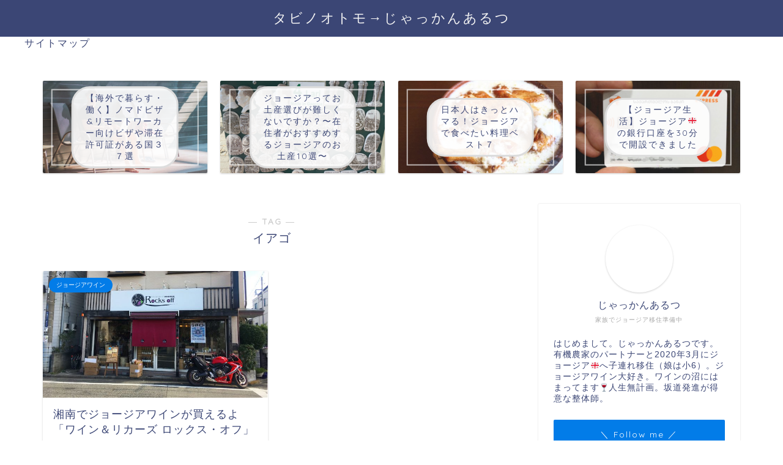

--- FILE ---
content_type: text/html; charset=UTF-8
request_url: https://cosmicalz.com/tag/%E3%82%A4%E3%82%A2%E3%82%B4
body_size: 23564
content:
<!DOCTYPE html>
<html lang="ja">
<head prefix="og: http://ogp.me/ns# fb: http://ogp.me/ns/fb# article: http://ogp.me/ns/article#">
<meta charset="utf-8">
<meta http-equiv="X-UA-Compatible" content="IE=edge">
<meta name="viewport" content="width=device-width, initial-scale=1">
<!-- ここからOGP -->
<meta property="og:type" content="blog">
<meta property="og:title" content="イアゴタグの記事一覧｜タビノオトモ">
<meta property="og:url" content="https://cosmicalz.com/tag/mtsvane">
<meta property="og:image" content="https://cosmicalz.com/wp-content/uploads/2020/03/IMG_0644.jpg">
<meta property="og:site_name" content="タビノオトモ">
<meta property="fb:admins" content="">
<meta name="twitter:card" content="summary_large_image">
<meta name="twitter:site" content="じゃっかんあるつ@ジョージア移住準備中">
<!-- ここまでOGP --> 

<link rel="canonical" href="https://cosmicalz.com">
<script type="text/javascript">
(()=>{var e={};e.g=function(){if("object"==typeof globalThis)return globalThis;try{return this||new Function("return this")()}catch(e){if("object"==typeof window)return window}}(),function({ampUrl:n,isCustomizePreview:t,isAmpDevMode:r,noampQueryVarName:o,noampQueryVarValue:s,disabledStorageKey:i,mobileUserAgents:a,regexRegex:c}){if("undefined"==typeof sessionStorage)return;const d=new RegExp(c);if(!a.some((e=>{const n=e.match(d);return!(!n||!new RegExp(n[1],n[2]).test(navigator.userAgent))||navigator.userAgent.includes(e)})))return;e.g.addEventListener("DOMContentLoaded",(()=>{const e=document.getElementById("amp-mobile-version-switcher");if(!e)return;e.hidden=!1;const n=e.querySelector("a[href]");n&&n.addEventListener("click",(()=>{sessionStorage.removeItem(i)}))}));const g=r&&["paired-browsing-non-amp","paired-browsing-amp"].includes(window.name);if(sessionStorage.getItem(i)||t||g)return;const u=new URL(location.href),m=new URL(n);m.hash=u.hash,u.searchParams.has(o)&&s===u.searchParams.get(o)?sessionStorage.setItem(i,"1"):m.href!==u.href&&(window.stop(),location.replace(m.href))}({"ampUrl":"https:\/\/cosmicalz.com\/tag\/%E3%82%A4%E3%82%A2%E3%82%B4?amp=1","noampQueryVarName":"noamp","noampQueryVarValue":"mobile","disabledStorageKey":"amp_mobile_redirect_disabled","mobileUserAgents":["Mobile","Android","Silk\/","Kindle","BlackBerry","Opera Mini","Opera Mobi"],"regexRegex":"^\\/((?:.|\n)+)\\/([i]*)$","isCustomizePreview":false,"isAmpDevMode":false})})();
</script>
<title>【イアゴ】タグの記事一覧｜タビノオトモ</title>
<meta name='robots' content='max-image-preview:large' />
<link rel='dns-prefetch' href='//ajax.googleapis.com' />
<link rel='dns-prefetch' href='//cdnjs.cloudflare.com' />
<link rel="alternate" type="application/rss+xml" title="タビノオトモ &raquo; フィード" href="https://cosmicalz.com/feed" />
<link rel="alternate" type="application/rss+xml" title="タビノオトモ &raquo; コメントフィード" href="https://cosmicalz.com/comments/feed" />
<link rel="alternate" type="application/rss+xml" title="タビノオトモ &raquo; イアゴ タグのフィード" href="https://cosmicalz.com/tag/%e3%82%a4%e3%82%a2%e3%82%b4/feed" />
<script type="text/javascript">
window._wpemojiSettings = {"baseUrl":"https:\/\/s.w.org\/images\/core\/emoji\/14.0.0\/72x72\/","ext":".png","svgUrl":"https:\/\/s.w.org\/images\/core\/emoji\/14.0.0\/svg\/","svgExt":".svg","source":{"concatemoji":"https:\/\/cosmicalz.com\/wp-includes\/js\/wp-emoji-release.min.js?ver=8e46d08663ae7c89ac952b5b1289b88f"}};
/*! This file is auto-generated */
!function(e,a,t){var n,r,o,i=a.createElement("canvas"),p=i.getContext&&i.getContext("2d");function s(e,t){var a=String.fromCharCode,e=(p.clearRect(0,0,i.width,i.height),p.fillText(a.apply(this,e),0,0),i.toDataURL());return p.clearRect(0,0,i.width,i.height),p.fillText(a.apply(this,t),0,0),e===i.toDataURL()}function c(e){var t=a.createElement("script");t.src=e,t.defer=t.type="text/javascript",a.getElementsByTagName("head")[0].appendChild(t)}for(o=Array("flag","emoji"),t.supports={everything:!0,everythingExceptFlag:!0},r=0;r<o.length;r++)t.supports[o[r]]=function(e){if(p&&p.fillText)switch(p.textBaseline="top",p.font="600 32px Arial",e){case"flag":return s([127987,65039,8205,9895,65039],[127987,65039,8203,9895,65039])?!1:!s([55356,56826,55356,56819],[55356,56826,8203,55356,56819])&&!s([55356,57332,56128,56423,56128,56418,56128,56421,56128,56430,56128,56423,56128,56447],[55356,57332,8203,56128,56423,8203,56128,56418,8203,56128,56421,8203,56128,56430,8203,56128,56423,8203,56128,56447]);case"emoji":return!s([129777,127995,8205,129778,127999],[129777,127995,8203,129778,127999])}return!1}(o[r]),t.supports.everything=t.supports.everything&&t.supports[o[r]],"flag"!==o[r]&&(t.supports.everythingExceptFlag=t.supports.everythingExceptFlag&&t.supports[o[r]]);t.supports.everythingExceptFlag=t.supports.everythingExceptFlag&&!t.supports.flag,t.DOMReady=!1,t.readyCallback=function(){t.DOMReady=!0},t.supports.everything||(n=function(){t.readyCallback()},a.addEventListener?(a.addEventListener("DOMContentLoaded",n,!1),e.addEventListener("load",n,!1)):(e.attachEvent("onload",n),a.attachEvent("onreadystatechange",function(){"complete"===a.readyState&&t.readyCallback()})),(e=t.source||{}).concatemoji?c(e.concatemoji):e.wpemoji&&e.twemoji&&(c(e.twemoji),c(e.wpemoji)))}(window,document,window._wpemojiSettings);
</script>
<style type="text/css">
img.wp-smiley,
img.emoji {
	display: inline !important;
	border: none !important;
	box-shadow: none !important;
	height: 1em !important;
	width: 1em !important;
	margin: 0 0.07em !important;
	vertical-align: -0.1em !important;
	background: none !important;
	padding: 0 !important;
}
</style>
	<link rel='stylesheet' id='wp-block-library-css' href='https://cosmicalz.com/wp-includes/css/dist/block-library/style.min.css?ver=8e46d08663ae7c89ac952b5b1289b88f' type='text/css' media='all' />
<style id='rinkerg-gutenberg-rinker-style-inline-css' type='text/css'>
.wp-block-create-block-block{background-color:#21759b;color:#fff;padding:2px}

</style>
<link rel='stylesheet' id='classic-theme-styles-css' href='https://cosmicalz.com/wp-includes/css/classic-themes.min.css?ver=1' type='text/css' media='all' />
<style id='global-styles-inline-css' type='text/css'>
body{--wp--preset--color--black: #000000;--wp--preset--color--cyan-bluish-gray: #abb8c3;--wp--preset--color--white: #ffffff;--wp--preset--color--pale-pink: #f78da7;--wp--preset--color--vivid-red: #cf2e2e;--wp--preset--color--luminous-vivid-orange: #ff6900;--wp--preset--color--luminous-vivid-amber: #fcb900;--wp--preset--color--light-green-cyan: #7bdcb5;--wp--preset--color--vivid-green-cyan: #00d084;--wp--preset--color--pale-cyan-blue: #8ed1fc;--wp--preset--color--vivid-cyan-blue: #0693e3;--wp--preset--color--vivid-purple: #9b51e0;--wp--preset--gradient--vivid-cyan-blue-to-vivid-purple: linear-gradient(135deg,rgba(6,147,227,1) 0%,rgb(155,81,224) 100%);--wp--preset--gradient--light-green-cyan-to-vivid-green-cyan: linear-gradient(135deg,rgb(122,220,180) 0%,rgb(0,208,130) 100%);--wp--preset--gradient--luminous-vivid-amber-to-luminous-vivid-orange: linear-gradient(135deg,rgba(252,185,0,1) 0%,rgba(255,105,0,1) 100%);--wp--preset--gradient--luminous-vivid-orange-to-vivid-red: linear-gradient(135deg,rgba(255,105,0,1) 0%,rgb(207,46,46) 100%);--wp--preset--gradient--very-light-gray-to-cyan-bluish-gray: linear-gradient(135deg,rgb(238,238,238) 0%,rgb(169,184,195) 100%);--wp--preset--gradient--cool-to-warm-spectrum: linear-gradient(135deg,rgb(74,234,220) 0%,rgb(151,120,209) 20%,rgb(207,42,186) 40%,rgb(238,44,130) 60%,rgb(251,105,98) 80%,rgb(254,248,76) 100%);--wp--preset--gradient--blush-light-purple: linear-gradient(135deg,rgb(255,206,236) 0%,rgb(152,150,240) 100%);--wp--preset--gradient--blush-bordeaux: linear-gradient(135deg,rgb(254,205,165) 0%,rgb(254,45,45) 50%,rgb(107,0,62) 100%);--wp--preset--gradient--luminous-dusk: linear-gradient(135deg,rgb(255,203,112) 0%,rgb(199,81,192) 50%,rgb(65,88,208) 100%);--wp--preset--gradient--pale-ocean: linear-gradient(135deg,rgb(255,245,203) 0%,rgb(182,227,212) 50%,rgb(51,167,181) 100%);--wp--preset--gradient--electric-grass: linear-gradient(135deg,rgb(202,248,128) 0%,rgb(113,206,126) 100%);--wp--preset--gradient--midnight: linear-gradient(135deg,rgb(2,3,129) 0%,rgb(40,116,252) 100%);--wp--preset--duotone--dark-grayscale: url('#wp-duotone-dark-grayscale');--wp--preset--duotone--grayscale: url('#wp-duotone-grayscale');--wp--preset--duotone--purple-yellow: url('#wp-duotone-purple-yellow');--wp--preset--duotone--blue-red: url('#wp-duotone-blue-red');--wp--preset--duotone--midnight: url('#wp-duotone-midnight');--wp--preset--duotone--magenta-yellow: url('#wp-duotone-magenta-yellow');--wp--preset--duotone--purple-green: url('#wp-duotone-purple-green');--wp--preset--duotone--blue-orange: url('#wp-duotone-blue-orange');--wp--preset--font-size--small: 13px;--wp--preset--font-size--medium: 20px;--wp--preset--font-size--large: 36px;--wp--preset--font-size--x-large: 42px;--wp--preset--spacing--20: 0.44rem;--wp--preset--spacing--30: 0.67rem;--wp--preset--spacing--40: 1rem;--wp--preset--spacing--50: 1.5rem;--wp--preset--spacing--60: 2.25rem;--wp--preset--spacing--70: 3.38rem;--wp--preset--spacing--80: 5.06rem;}:where(.is-layout-flex){gap: 0.5em;}body .is-layout-flow > .alignleft{float: left;margin-inline-start: 0;margin-inline-end: 2em;}body .is-layout-flow > .alignright{float: right;margin-inline-start: 2em;margin-inline-end: 0;}body .is-layout-flow > .aligncenter{margin-left: auto !important;margin-right: auto !important;}body .is-layout-constrained > .alignleft{float: left;margin-inline-start: 0;margin-inline-end: 2em;}body .is-layout-constrained > .alignright{float: right;margin-inline-start: 2em;margin-inline-end: 0;}body .is-layout-constrained > .aligncenter{margin-left: auto !important;margin-right: auto !important;}body .is-layout-constrained > :where(:not(.alignleft):not(.alignright):not(.alignfull)){max-width: var(--wp--style--global--content-size);margin-left: auto !important;margin-right: auto !important;}body .is-layout-constrained > .alignwide{max-width: var(--wp--style--global--wide-size);}body .is-layout-flex{display: flex;}body .is-layout-flex{flex-wrap: wrap;align-items: center;}body .is-layout-flex > *{margin: 0;}:where(.wp-block-columns.is-layout-flex){gap: 2em;}.has-black-color{color: var(--wp--preset--color--black) !important;}.has-cyan-bluish-gray-color{color: var(--wp--preset--color--cyan-bluish-gray) !important;}.has-white-color{color: var(--wp--preset--color--white) !important;}.has-pale-pink-color{color: var(--wp--preset--color--pale-pink) !important;}.has-vivid-red-color{color: var(--wp--preset--color--vivid-red) !important;}.has-luminous-vivid-orange-color{color: var(--wp--preset--color--luminous-vivid-orange) !important;}.has-luminous-vivid-amber-color{color: var(--wp--preset--color--luminous-vivid-amber) !important;}.has-light-green-cyan-color{color: var(--wp--preset--color--light-green-cyan) !important;}.has-vivid-green-cyan-color{color: var(--wp--preset--color--vivid-green-cyan) !important;}.has-pale-cyan-blue-color{color: var(--wp--preset--color--pale-cyan-blue) !important;}.has-vivid-cyan-blue-color{color: var(--wp--preset--color--vivid-cyan-blue) !important;}.has-vivid-purple-color{color: var(--wp--preset--color--vivid-purple) !important;}.has-black-background-color{background-color: var(--wp--preset--color--black) !important;}.has-cyan-bluish-gray-background-color{background-color: var(--wp--preset--color--cyan-bluish-gray) !important;}.has-white-background-color{background-color: var(--wp--preset--color--white) !important;}.has-pale-pink-background-color{background-color: var(--wp--preset--color--pale-pink) !important;}.has-vivid-red-background-color{background-color: var(--wp--preset--color--vivid-red) !important;}.has-luminous-vivid-orange-background-color{background-color: var(--wp--preset--color--luminous-vivid-orange) !important;}.has-luminous-vivid-amber-background-color{background-color: var(--wp--preset--color--luminous-vivid-amber) !important;}.has-light-green-cyan-background-color{background-color: var(--wp--preset--color--light-green-cyan) !important;}.has-vivid-green-cyan-background-color{background-color: var(--wp--preset--color--vivid-green-cyan) !important;}.has-pale-cyan-blue-background-color{background-color: var(--wp--preset--color--pale-cyan-blue) !important;}.has-vivid-cyan-blue-background-color{background-color: var(--wp--preset--color--vivid-cyan-blue) !important;}.has-vivid-purple-background-color{background-color: var(--wp--preset--color--vivid-purple) !important;}.has-black-border-color{border-color: var(--wp--preset--color--black) !important;}.has-cyan-bluish-gray-border-color{border-color: var(--wp--preset--color--cyan-bluish-gray) !important;}.has-white-border-color{border-color: var(--wp--preset--color--white) !important;}.has-pale-pink-border-color{border-color: var(--wp--preset--color--pale-pink) !important;}.has-vivid-red-border-color{border-color: var(--wp--preset--color--vivid-red) !important;}.has-luminous-vivid-orange-border-color{border-color: var(--wp--preset--color--luminous-vivid-orange) !important;}.has-luminous-vivid-amber-border-color{border-color: var(--wp--preset--color--luminous-vivid-amber) !important;}.has-light-green-cyan-border-color{border-color: var(--wp--preset--color--light-green-cyan) !important;}.has-vivid-green-cyan-border-color{border-color: var(--wp--preset--color--vivid-green-cyan) !important;}.has-pale-cyan-blue-border-color{border-color: var(--wp--preset--color--pale-cyan-blue) !important;}.has-vivid-cyan-blue-border-color{border-color: var(--wp--preset--color--vivid-cyan-blue) !important;}.has-vivid-purple-border-color{border-color: var(--wp--preset--color--vivid-purple) !important;}.has-vivid-cyan-blue-to-vivid-purple-gradient-background{background: var(--wp--preset--gradient--vivid-cyan-blue-to-vivid-purple) !important;}.has-light-green-cyan-to-vivid-green-cyan-gradient-background{background: var(--wp--preset--gradient--light-green-cyan-to-vivid-green-cyan) !important;}.has-luminous-vivid-amber-to-luminous-vivid-orange-gradient-background{background: var(--wp--preset--gradient--luminous-vivid-amber-to-luminous-vivid-orange) !important;}.has-luminous-vivid-orange-to-vivid-red-gradient-background{background: var(--wp--preset--gradient--luminous-vivid-orange-to-vivid-red) !important;}.has-very-light-gray-to-cyan-bluish-gray-gradient-background{background: var(--wp--preset--gradient--very-light-gray-to-cyan-bluish-gray) !important;}.has-cool-to-warm-spectrum-gradient-background{background: var(--wp--preset--gradient--cool-to-warm-spectrum) !important;}.has-blush-light-purple-gradient-background{background: var(--wp--preset--gradient--blush-light-purple) !important;}.has-blush-bordeaux-gradient-background{background: var(--wp--preset--gradient--blush-bordeaux) !important;}.has-luminous-dusk-gradient-background{background: var(--wp--preset--gradient--luminous-dusk) !important;}.has-pale-ocean-gradient-background{background: var(--wp--preset--gradient--pale-ocean) !important;}.has-electric-grass-gradient-background{background: var(--wp--preset--gradient--electric-grass) !important;}.has-midnight-gradient-background{background: var(--wp--preset--gradient--midnight) !important;}.has-small-font-size{font-size: var(--wp--preset--font-size--small) !important;}.has-medium-font-size{font-size: var(--wp--preset--font-size--medium) !important;}.has-large-font-size{font-size: var(--wp--preset--font-size--large) !important;}.has-x-large-font-size{font-size: var(--wp--preset--font-size--x-large) !important;}
.wp-block-navigation a:where(:not(.wp-element-button)){color: inherit;}
:where(.wp-block-columns.is-layout-flex){gap: 2em;}
.wp-block-pullquote{font-size: 1.5em;line-height: 1.6;}
</style>
<link rel='stylesheet' id='yyi_rinker_stylesheet-css' href='https://cosmicalz.com/wp-content/plugins/yyi-rinker/css/style.css?v=1.11.1&#038;ver=6.1.9' type='text/css' media='all' />
<link rel='stylesheet' id='parent-style-css' href='https://cosmicalz.com/wp-content/themes/jin/style.css?ver=8e46d08663ae7c89ac952b5b1289b88f' type='text/css' media='all' />
<link rel='stylesheet' id='theme-style-css' href='https://cosmicalz.com/wp-content/themes/jin-child/style.css?ver=8e46d08663ae7c89ac952b5b1289b88f' type='text/css' media='all' />
<link rel='stylesheet' id='swiper-style-css' href='https://cdnjs.cloudflare.com/ajax/libs/Swiper/4.0.7/css/swiper.min.css?ver=8e46d08663ae7c89ac952b5b1289b88f' type='text/css' media='all' />
<script type='text/javascript' src='https://ajax.googleapis.com/ajax/libs/jquery/1.12.4/jquery.min.js?ver=8e46d08663ae7c89ac952b5b1289b88f' id='jquery-js'></script>
<script type='text/javascript' src='https://cosmicalz.com/wp-content/plugins/yyi-rinker/js/event-tracking.js?v=1.11.1' id='yyi_rinker_event_tracking_script-js'></script>
<link rel="https://api.w.org/" href="https://cosmicalz.com/wp-json/" /><link rel="alternate" type="application/json" href="https://cosmicalz.com/wp-json/wp/v2/tags/189" /><link rel="alternate" type="text/html" media="only screen and (max-width: 640px)" href="https://cosmicalz.com/tag/%E3%82%A4%E3%82%A2%E3%82%B4?amp=1"><style>
.yyi-rinker-images {
    display: flex;
    justify-content: center;
    align-items: center;
    position: relative;

}
div.yyi-rinker-image img.yyi-rinker-main-img.hidden {
    display: none;
}

.yyi-rinker-images-arrow {
    cursor: pointer;
    position: absolute;
    top: 50%;
    display: block;
    margin-top: -11px;
    opacity: 0.6;
    width: 22px;
}

.yyi-rinker-images-arrow-left{
    left: -10px;
}
.yyi-rinker-images-arrow-right{
    right: -10px;
}

.yyi-rinker-images-arrow-left.hidden {
    display: none;
}

.yyi-rinker-images-arrow-right.hidden {
    display: none;
}
div.yyi-rinker-contents.yyi-rinker-design-tate  div.yyi-rinker-box{
    flex-direction: column;
}

div.yyi-rinker-contents.yyi-rinker-design-slim div.yyi-rinker-box .yyi-rinker-links {
    flex-direction: column;
}

div.yyi-rinker-contents.yyi-rinker-design-slim div.yyi-rinker-info {
    width: 100%;
}

div.yyi-rinker-contents.yyi-rinker-design-slim .yyi-rinker-title {
    text-align: center;
}

div.yyi-rinker-contents.yyi-rinker-design-slim .yyi-rinker-links {
    text-align: center;
}
div.yyi-rinker-contents.yyi-rinker-design-slim .yyi-rinker-image {
    margin: auto;
}

div.yyi-rinker-contents.yyi-rinker-design-slim div.yyi-rinker-info ul.yyi-rinker-links li {
	align-self: stretch;
}
div.yyi-rinker-contents.yyi-rinker-design-slim div.yyi-rinker-box div.yyi-rinker-info {
	padding: 0;
}
div.yyi-rinker-contents.yyi-rinker-design-slim div.yyi-rinker-box {
	flex-direction: column;
	padding: 14px 5px 0;
}

.yyi-rinker-design-slim div.yyi-rinker-box div.yyi-rinker-info {
	text-align: center;
}

.yyi-rinker-design-slim div.price-box span.price {
	display: block;
}

div.yyi-rinker-contents.yyi-rinker-design-slim div.yyi-rinker-info div.yyi-rinker-title a{
	font-size:16px;
}

div.yyi-rinker-contents.yyi-rinker-design-slim ul.yyi-rinker-links li.amazonkindlelink:before,  div.yyi-rinker-contents.yyi-rinker-design-slim ul.yyi-rinker-links li.amazonlink:before,  div.yyi-rinker-contents.yyi-rinker-design-slim ul.yyi-rinker-links li.rakutenlink:before, div.yyi-rinker-contents.yyi-rinker-design-slim ul.yyi-rinker-links li.yahoolink:before, div.yyi-rinker-contents.yyi-rinker-design-slim ul.yyi-rinker-links li.mercarilink:before {
	font-size:12px;
}

div.yyi-rinker-contents.yyi-rinker-design-slim ul.yyi-rinker-links li a {
	font-size: 13px;
}
.entry-content ul.yyi-rinker-links li {
	padding: 0;
}

div.yyi-rinker-contents .yyi-rinker-attention.attention_desing_right_ribbon {
    width: 89px;
    height: 91px;
    position: absolute;
    top: -1px;
    right: -1px;
    left: auto;
    overflow: hidden;
}

div.yyi-rinker-contents .yyi-rinker-attention.attention_desing_right_ribbon span {
    display: inline-block;
    width: 146px;
    position: absolute;
    padding: 4px 0;
    left: -13px;
    top: 12px;
    text-align: center;
    font-size: 12px;
    line-height: 24px;
    -webkit-transform: rotate(45deg);
    transform: rotate(45deg);
    box-shadow: 0 1px 3px rgba(0, 0, 0, 0.2);
}

div.yyi-rinker-contents .yyi-rinker-attention.attention_desing_right_ribbon {
    background: none;
}
.yyi-rinker-attention.attention_desing_right_ribbon .yyi-rinker-attention-after,
.yyi-rinker-attention.attention_desing_right_ribbon .yyi-rinker-attention-before{
display:none;
}
div.yyi-rinker-use-right_ribbon div.yyi-rinker-title {
    margin-right: 2rem;
}

				</style>	<style type="text/css">
		#wrapper{
							background-color: #fff;
				background-image: url();
					}
		.related-entry-headline-text span:before,
		#comment-title span:before,
		#reply-title span:before{
			background-color: #3b4675;
			border-color: #3b4675!important;
		}
		
		#breadcrumb:after,
		#page-top a{	
			background-color: #3b4675;
		}
				footer{
			background-color: #3b4675;
		}
		.footer-inner a,
		#copyright,
		#copyright-center{
			border-color: #fff!important;
			color: #fff!important;
		}
		#footer-widget-area
		{
			border-color: #fff!important;
		}
				.page-top-footer a{
			color: #3b4675!important;
		}
				#breadcrumb ul li,
		#breadcrumb ul li a{
			color: #3b4675!important;
		}
		
		body,
		a,
		a:link,
		a:visited,
		.my-profile,
		.widgettitle,
		.tabBtn-mag label{
			color: #3b4675;
		}
		a:hover{
			color: #008db7;
		}
						.widget_nav_menu ul > li > a:before,
		.widget_categories ul > li > a:before,
		.widget_pages ul > li > a:before,
		.widget_recent_entries ul > li > a:before,
		.widget_archive ul > li > a:before,
		.widget_archive form:after,
		.widget_categories form:after,
		.widget_nav_menu ul > li > ul.sub-menu > li > a:before,
		.widget_categories ul > li > .children > li > a:before,
		.widget_pages ul > li > .children > li > a:before,
		.widget_nav_menu ul > li > ul.sub-menu > li > ul.sub-menu li > a:before,
		.widget_categories ul > li > .children > li > .children li > a:before,
		.widget_pages ul > li > .children > li > .children li > a:before{
			color: #3b4675;
		}
		.widget_nav_menu ul .sub-menu .sub-menu li a:before{
			background-color: #3b4675!important;
		}
		footer .footer-widget,
		footer .footer-widget a,
		footer .footer-widget ul li,
		.footer-widget.widget_nav_menu ul > li > a:before,
		.footer-widget.widget_categories ul > li > a:before,
		.footer-widget.widget_recent_entries ul > li > a:before,
		.footer-widget.widget_pages ul > li > a:before,
		.footer-widget.widget_archive ul > li > a:before,
		footer .widget_tag_cloud .tagcloud a:before{
			color: #fff!important;
			border-color: #fff!important;
		}
		footer .footer-widget .widgettitle{
			color: #fff!important;
			border-color: #027ce8!important;
		}
		footer .widget_nav_menu ul .children .children li a:before,
		footer .widget_categories ul .children .children li a:before,
		footer .widget_nav_menu ul .sub-menu .sub-menu li a:before{
			background-color: #fff!important;
		}
		#drawernav a:hover,
		.post-list-title,
		#prev-next p,
		#toc_container .toc_list li a{
			color: #3b4675!important;
		}
		
		#header-box{
			background-color: #3b4675;
		}
						@media (min-width: 768px) {
		#header-box .header-box10-bg:before,
		#header-box .header-box11-bg:before{
			border-radius: 2px;
		}
		}
										@media (min-width: 768px) {
			.top-image-meta{
				margin-top: calc(0px - 30px);
			}
		}
		@media (min-width: 1200px) {
			.top-image-meta{
				margin-top: calc(0px);
			}
		}
				.pickup-contents:before{
			background-color: #3b4675!important;
		}
		
		.main-image-text{
			color: #555;
		}
		.main-image-text-sub{
			color: #555;
		}
		
				@media (min-width: 481px) {
			#site-info{
				padding-top: 15px!important;
				padding-bottom: 15px!important;
			}
		}
		
		#site-info span a{
			color: #f4f4f4!important;
		}
		
				#headmenu .headsns .line a svg{
			fill: #f4f4f4!important;
		}
		#headmenu .headsns a,
		#headmenu{
			color: #f4f4f4!important;
			border-color:#f4f4f4!important;
		}
						.profile-follow .line-sns a svg{
			fill: #3b4675!important;
		}
		.profile-follow .line-sns a:hover svg{
			fill: #027ce8!important;
		}
		.profile-follow a{
			color: #3b4675!important;
			border-color:#3b4675!important;
		}
		.profile-follow a:hover,
		#headmenu .headsns a:hover{
			color:#027ce8!important;
			border-color:#027ce8!important;
		}
				.search-box:hover{
			color:#027ce8!important;
			border-color:#027ce8!important;
		}
				#header #headmenu .headsns .line a:hover svg{
			fill:#027ce8!important;
		}
		.cps-icon-bar,
		#navtoggle:checked + .sp-menu-open .cps-icon-bar{
			background-color: #f4f4f4;
		}
		#nav-container{
			background-color: #fff;
		}
		.menu-box .menu-item svg{
			fill:#f4f4f4;
		}
		#drawernav ul.menu-box > li > a,
		#drawernav2 ul.menu-box > li > a,
		#drawernav3 ul.menu-box > li > a,
		#drawernav4 ul.menu-box > li > a,
		#drawernav5 ul.menu-box > li > a,
		#drawernav ul.menu-box > li.menu-item-has-children:after,
		#drawernav2 ul.menu-box > li.menu-item-has-children:after,
		#drawernav3 ul.menu-box > li.menu-item-has-children:after,
		#drawernav4 ul.menu-box > li.menu-item-has-children:after,
		#drawernav5 ul.menu-box > li.menu-item-has-children:after{
			color: #f4f4f4!important;
		}
		#drawernav ul.menu-box li a,
		#drawernav2 ul.menu-box li a,
		#drawernav3 ul.menu-box li a,
		#drawernav4 ul.menu-box li a,
		#drawernav5 ul.menu-box li a{
			font-size: 14px!important;
		}
		#drawernav3 ul.menu-box > li{
			color: #3b4675!important;
		}
		#drawernav4 .menu-box > .menu-item > a:after,
		#drawernav3 .menu-box > .menu-item > a:after,
		#drawernav .menu-box > .menu-item > a:after{
			background-color: #f4f4f4!important;
		}
		#drawernav2 .menu-box > .menu-item:hover,
		#drawernav5 .menu-box > .menu-item:hover{
			border-top-color: #3b4675!important;
		}
				.cps-info-bar a{
			background-color: #ffcd44!important;
		}
				@media (min-width: 768px) {
			#main-contents-one .post-list-mag .post-list-item{
				width: 32%;
			}
			#main-contents-one .post-list-mag .post-list-item:not(:nth-child(3n)){
				margin-right: 2%;
			}
			.tabBtn-mag{
				width: 85%;
				margin-bottom: 40px;
			}
			.tabBtn-mag label{
				padding: 10px 20px;
			}
		}
				@media (min-width: 768px) {
			#tab-1:checked ~ .tabBtn-mag li [for="tab-1"]:after,
			#tab-2:checked ~ .tabBtn-mag li [for="tab-2"]:after,
			#tab-3:checked ~ .tabBtn-mag li [for="tab-3"]:after,
			#tab-4:checked ~ .tabBtn-mag li [for="tab-4"]:after{
				border-top-color: #3b4675!important;
			}
			.tabBtn-mag label{
				border-bottom-color: #3b4675!important;
			}
		}
		#tab-1:checked ~ .tabBtn-mag li [for="tab-1"],
		#tab-2:checked ~ .tabBtn-mag li [for="tab-2"],
		#tab-3:checked ~ .tabBtn-mag li [for="tab-3"],
		#tab-4:checked ~ .tabBtn-mag li [for="tab-4"],
		#prev-next a.next:after,
		#prev-next a.prev:after,
		.more-cat-button a:hover span:before{
			background-color: #3b4675!important;
		}
		

		.swiper-slide .post-list-cat,
		.post-list-mag .post-list-cat,
		.post-list-mag3col .post-list-cat,
		.post-list-mag-sp1col .post-list-cat,
		.swiper-pagination-bullet-active,
		.pickup-cat,
		.post-list .post-list-cat,
		#breadcrumb .bcHome a:hover span:before,
		.popular-item:nth-child(1) .pop-num,
		.popular-item:nth-child(2) .pop-num,
		.popular-item:nth-child(3) .pop-num{
			background-color: #027ce8!important;
		}
		.sidebar-btn a,
		.profile-sns-menu{
			background-color: #027ce8!important;
		}
		.sp-sns-menu a,
		.pickup-contents-box a:hover .pickup-title{
			border-color: #3b4675!important;
			color: #3b4675!important;
		}
				.pro-line svg{
			fill: #3b4675!important;
		}
		.cps-post-cat a,
		.meta-cat,
		.popular-cat{
			background-color: #027ce8!important;
			border-color: #027ce8!important;
		}
		.tagicon,
		.tag-box a,
		#toc_container .toc_list > li,
		#toc_container .toc_title{
			color: #3b4675!important;
		}
		.widget_tag_cloud a::before{
			color: #3b4675!important;
		}
		.tag-box a,
		#toc_container:before{
			border-color: #3b4675!important;
		}
		.cps-post-cat a:hover{
			color: #008db7!important;
		}
		.pagination li:not([class*="current"]) a:hover,
		.widget_tag_cloud a:hover{
			background-color: #3b4675!important;
		}
		.pagination li:not([class*="current"]) a:hover{
			opacity: 0.5!important;
		}
		.pagination li.current a{
			background-color: #3b4675!important;
			border-color: #3b4675!important;
		}
		.nextpage a:hover span {
			color: #3b4675!important;
			border-color: #3b4675!important;
		}
		.cta-content:before{
			background-color: #6FBFCA!important;
		}
		.cta-text,
		.info-title{
			color: #fff!important;
		}
		#footer-widget-area.footer_style1 .widgettitle{
			border-color: #027ce8!important;
		}
		.sidebar_style1 .widgettitle,
		.sidebar_style5 .widgettitle{
			border-color: #3b4675!important;
		}
		.sidebar_style2 .widgettitle,
		.sidebar_style4 .widgettitle,
		.sidebar_style6 .widgettitle,
		#home-bottom-widget .widgettitle,
		#home-top-widget .widgettitle,
		#post-bottom-widget .widgettitle,
		#post-top-widget .widgettitle{
			background-color: #3b4675!important;
		}
		#home-bottom-widget .widget_search .search-box input[type="submit"],
		#home-top-widget .widget_search .search-box input[type="submit"],
		#post-bottom-widget .widget_search .search-box input[type="submit"],
		#post-top-widget .widget_search .search-box input[type="submit"]{
			background-color: #027ce8!important;
		}
		
		.tn-logo-size{
			font-size: 160%!important;
		}
		@media (min-width: 481px) {
		.tn-logo-size img{
			width: calc(160%*0.5)!important;
		}
		}
		@media (min-width: 768px) {
		.tn-logo-size img{
			width: calc(160%*2.2)!important;
		}
		}
		@media (min-width: 1200px) {
		.tn-logo-size img{
			width: 160%!important;
		}
		}
		.sp-logo-size{
			font-size: 100%!important;
		}
		.sp-logo-size img{
			width: 100%!important;
		}
				.cps-post-main ul > li:before,
		.cps-post-main ol > li:before{
			background-color: #027ce8!important;
		}
		.profile-card .profile-title{
			background-color: #3b4675!important;
		}
		.profile-card{
			border-color: #3b4675!important;
		}
		.cps-post-main a{
			color:#008db7;
		}
		.cps-post-main .marker{
			background: -webkit-linear-gradient( transparent 0%, #ffcedb 0% ) ;
			background: linear-gradient( transparent 0%, #ffcedb 0% ) ;
		}
		.cps-post-main .marker2{
			background: -webkit-linear-gradient( transparent 0%, #a9eaf2 0% ) ;
			background: linear-gradient( transparent 0%, #a9eaf2 0% ) ;
		}
		.cps-post-main .jic-sc{
			color:#e9546b;
		}
		
		
		.simple-box1{
			border-color:#ef9b9b!important;
		}
		.simple-box2{
			border-color:#f2bf7d!important;
		}
		.simple-box3{
			border-color:#b5e28a!important;
		}
		.simple-box4{
			border-color:#7badd8!important;
		}
		.simple-box4:before{
			background-color: #7badd8;
		}
		.simple-box5{
			border-color:#e896c7!important;
		}
		.simple-box5:before{
			background-color: #e896c7;
		}
		.simple-box6{
			background-color:#fffdef!important;
		}
		.simple-box7{
			border-color:#def1f9!important;
		}
		.simple-box7:before{
			background-color:#def1f9!important;
		}
		.simple-box8{
			border-color:#96ddc1!important;
		}
		.simple-box8:before{
			background-color:#96ddc1!important;
		}
		.simple-box9:before{
			background-color:#e1c0e8!important;
		}
				.simple-box9:after{
			border-color:#e1c0e8 #e1c0e8 #fff #fff!important;
		}
				
		.kaisetsu-box1:before,
		.kaisetsu-box1-title{
			background-color:#ffb49e!important;
		}
		.kaisetsu-box2{
			border-color:#89c2f4!important;
		}
		.kaisetsu-box2-title{
			background-color:#89c2f4!important;
		}
		.kaisetsu-box4{
			border-color:#ea91a9!important;
		}
		.kaisetsu-box4-title{
			background-color:#ea91a9!important;
		}
		.kaisetsu-box5:before{
			background-color:#57b3ba!important;
		}
		.kaisetsu-box5-title{
			background-color:#57b3ba!important;
		}
		
		.concept-box1{
			border-color:#85db8f!important;
		}
		.concept-box1:after{
			background-color:#85db8f!important;
		}
		.concept-box1:before{
			content:"ポイント"!important;
			color:#85db8f!important;
		}
		.concept-box2{
			border-color:#f7cf6a!important;
		}
		.concept-box2:after{
			background-color:#f7cf6a!important;
		}
		.concept-box2:before{
			content:"注意点"!important;
			color:#f7cf6a!important;
		}
		.concept-box3{
			border-color:#86cee8!important;
		}
		.concept-box3:after{
			background-color:#86cee8!important;
		}
		.concept-box3:before{
			content:"良い例"!important;
			color:#86cee8!important;
		}
		.concept-box4{
			border-color:#ed8989!important;
		}
		.concept-box4:after{
			background-color:#ed8989!important;
		}
		.concept-box4:before{
			content:"悪い例"!important;
			color:#ed8989!important;
		}
		.concept-box5{
			border-color:#9e9e9e!important;
		}
		.concept-box5:after{
			background-color:#9e9e9e!important;
		}
		.concept-box5:before{
			content:"参考"!important;
			color:#9e9e9e!important;
		}
		.concept-box6{
			border-color:#8eaced!important;
		}
		.concept-box6:after{
			background-color:#8eaced!important;
		}
		.concept-box6:before{
			content:"メモ"!important;
			color:#8eaced!important;
		}
		
		.innerlink-box1,
		.blog-card{
			border-color:#73bc9b!important;
		}
		.innerlink-box1-title{
			background-color:#73bc9b!important;
			border-color:#73bc9b!important;
		}
		.innerlink-box1:before,
		.blog-card-hl-box{
			background-color:#73bc9b!important;
		}
				.concept-box1:before,
		.concept-box2:before,
		.concept-box3:before,
		.concept-box4:before,
		.concept-box5:before,
		.concept-box6:before{
			background-color: #fff;
			background-image: url();
		}
		.concept-box1:after,
		.concept-box2:after,
		.concept-box3:after,
		.concept-box4:after,
		.concept-box5:after,
		.concept-box6:after{
			border-color: #fff;
			border-image: url() 27 23 / 50px 30px / 1rem round space0 / 5px 5px;
		}
				
		.jin-ac-box01-title::after{
			color: #3b4675;
		}
		
		.color-button01 a,
		.color-button01 a:hover,
		.color-button01:before{
			background-color: #008db7!important;
		}
		.top-image-btn-color a,
		.top-image-btn-color a:hover,
		.top-image-btn-color:before{
			background-color: #ffcd44!important;
		}
		.color-button02 a,
		.color-button02 a:hover,
		.color-button02:before{
			background-color: #d9333f!important;
		}
		
		.color-button01-big a,
		.color-button01-big a:hover,
		.color-button01-big:before{
			background-color: #3296d1!important;
		}
		.color-button01-big a,
		.color-button01-big:before{
			border-radius: 5px!important;
		}
		.color-button01-big a{
			padding-top: 20px!important;
			padding-bottom: 20px!important;
		}
		
		.color-button02-big a,
		.color-button02-big a:hover,
		.color-button02-big:before{
			background-color: #83d159!important;
		}
		.color-button02-big a,
		.color-button02-big:before{
			border-radius: 5px!important;
		}
		.color-button02-big a{
			padding-top: 20px!important;
			padding-bottom: 20px!important;
		}
				.color-button01-big{
			width: 75%!important;
		}
		.color-button02-big{
			width: 75%!important;
		}
				
		
					.top-image-btn-color:before,
			.color-button01:before,
			.color-button02:before,
			.color-button01-big:before,
			.color-button02-big:before{
				bottom: -1px;
				left: -1px;
				width: 100%;
				height: 100%;
				border-radius: 6px;
				box-shadow: 0px 1px 5px 0px rgba(0, 0, 0, 0.25);
				-webkit-transition: all .4s;
				transition: all .4s;
			}
			.top-image-btn-color a:hover,
			.color-button01 a:hover,
			.color-button02 a:hover,
			.color-button01-big a:hover,
			.color-button02-big a:hover{
				-webkit-transform: translateY(2px);
				transform: translateY(2px);
				-webkit-filter: brightness(0.95);
				 filter: brightness(0.95);
			}
			.top-image-btn-color:hover:before,
			.color-button01:hover:before,
			.color-button02:hover:before,
			.color-button01-big:hover:before,
			.color-button02-big:hover:before{
				-webkit-transform: translateY(2px);
				transform: translateY(2px);
				box-shadow: none!important;
			}
				
		.h2-style01 h2,
		.h2-style02 h2:before,
		.h2-style03 h2,
		.h2-style04 h2:before,
		.h2-style05 h2,
		.h2-style07 h2:before,
		.h2-style07 h2:after,
		.h3-style03 h3:before,
		.h3-style02 h3:before,
		.h3-style05 h3:before,
		.h3-style07 h3:before,
		.h2-style08 h2:after,
		.h2-style10 h2:before,
		.h2-style10 h2:after,
		.h3-style02 h3:after,
		.h4-style02 h4:before{
			background-color: #3b4675!important;
		}
		.h3-style01 h3,
		.h3-style04 h3,
		.h3-style05 h3,
		.h3-style06 h3,
		.h4-style01 h4,
		.h2-style02 h2,
		.h2-style08 h2,
		.h2-style08 h2:before,
		.h2-style09 h2,
		.h4-style03 h4{
			border-color: #3b4675!important;
		}
		.h2-style05 h2:before{
			border-top-color: #3b4675!important;
		}
		.h2-style06 h2:before,
		.sidebar_style3 .widgettitle:after{
			background-image: linear-gradient(
				-45deg,
				transparent 25%,
				#3b4675 25%,
				#3b4675 50%,
				transparent 50%,
				transparent 75%,
				#3b4675 75%,
				#3b4675			);
		}
				.jin-h2-icons.h2-style02 h2 .jic:before,
		.jin-h2-icons.h2-style04 h2 .jic:before,
		.jin-h2-icons.h2-style06 h2 .jic:before,
		.jin-h2-icons.h2-style07 h2 .jic:before,
		.jin-h2-icons.h2-style08 h2 .jic:before,
		.jin-h2-icons.h2-style09 h2 .jic:before,
		.jin-h2-icons.h2-style10 h2 .jic:before,
		.jin-h3-icons.h3-style01 h3 .jic:before,
		.jin-h3-icons.h3-style02 h3 .jic:before,
		.jin-h3-icons.h3-style03 h3 .jic:before,
		.jin-h3-icons.h3-style04 h3 .jic:before,
		.jin-h3-icons.h3-style05 h3 .jic:before,
		.jin-h3-icons.h3-style06 h3 .jic:before,
		.jin-h3-icons.h3-style07 h3 .jic:before,
		.jin-h4-icons.h4-style01 h4 .jic:before,
		.jin-h4-icons.h4-style02 h4 .jic:before,
		.jin-h4-icons.h4-style03 h4 .jic:before,
		.jin-h4-icons.h4-style04 h4 .jic:before{
			color:#3b4675;
		}
		
		@media all and (-ms-high-contrast:none){
			*::-ms-backdrop, .color-button01:before,
			.color-button02:before,
			.color-button01-big:before,
			.color-button02-big:before{
				background-color: #595857!important;
			}
		}
		
		.jin-lp-h2 h2,
		.jin-lp-h2 h2{
			background-color: transparent!important;
			border-color: transparent!important;
			color: #3b4675!important;
		}
		.jincolumn-h3style2{
			border-color:#3b4675!important;
		}
		.jinlph2-style1 h2:first-letter{
			color:#3b4675!important;
		}
		.jinlph2-style2 h2,
		.jinlph2-style3 h2{
			border-color:#3b4675!important;
		}
		.jin-photo-title .jin-fusen1-down,
		.jin-photo-title .jin-fusen1-even,
		.jin-photo-title .jin-fusen1-up{
			border-left-color:#3b4675;
		}
		.jin-photo-title .jin-fusen2,
		.jin-photo-title .jin-fusen3{
			background-color:#3b4675;
		}
		.jin-photo-title .jin-fusen2:before,
		.jin-photo-title .jin-fusen3:before {
			border-top-color: #3b4675;
		}
		.has-huge-font-size{
			font-size:42px!important;
		}
		.has-large-font-size{
			font-size:36px!important;
		}
		.has-medium-font-size{
			font-size:20px!important;
		}
		.has-normal-font-size{
			font-size:16px!important;
		}
		.has-small-font-size{
			font-size:13px!important;
		}
		
		
	</style>
<link rel="amphtml" href="https://cosmicalz.com/tag/%E3%82%A4%E3%82%A2%E3%82%B4?amp=1"><style>#amp-mobile-version-switcher{left:0;position:absolute;width:100%;z-index:100}#amp-mobile-version-switcher>a{background-color:#444;border:0;color:#eaeaea;display:block;font-family:-apple-system,BlinkMacSystemFont,Segoe UI,Roboto,Oxygen-Sans,Ubuntu,Cantarell,Helvetica Neue,sans-serif;font-size:16px;font-weight:600;padding:15px 0;text-align:center;-webkit-text-decoration:none;text-decoration:none}#amp-mobile-version-switcher>a:active,#amp-mobile-version-switcher>a:focus,#amp-mobile-version-switcher>a:hover{-webkit-text-decoration:underline;text-decoration:underline}</style><link rel="icon" href="https://cosmicalz.com/wp-content/uploads/2021/01/cropped-24udlax_400x400-32x32.jpg" sizes="32x32" />
<link rel="icon" href="https://cosmicalz.com/wp-content/uploads/2021/01/cropped-24udlax_400x400-192x192.jpg" sizes="192x192" />
<link rel="apple-touch-icon" href="https://cosmicalz.com/wp-content/uploads/2021/01/cropped-24udlax_400x400-180x180.jpg" />
<meta name="msapplication-TileImage" content="https://cosmicalz.com/wp-content/uploads/2021/01/cropped-24udlax_400x400-270x270.jpg" />
	
<!--カエレバCSS-->
<!--アプリーチCSS-->

<!-- Google tag (gtag.js) -->
<script async src="https://www.googletagmanager.com/gtag/js?id=UA-46750120-2"></script>
<script>
  window.dataLayer = window.dataLayer || [];
  function gtag(){dataLayer.push(arguments);}
  gtag('js', new Date());

  gtag('config', 'UA-46750120-2');
</script>
<script async src="https://pagead2.googlesyndication.com/pagead/js/adsbygoogle.js?client=ca-pub-6782013155380419"
     crossorigin="anonymous"></script>
<script async src="https://pagead2.googlesyndication.com/pagead/js/adsbygoogle.js?client=ca-pub-6782013155380419"
     crossorigin="anonymous"></script>
<!-- Google tag (gtag.js) -->
<script async src="https://www.googletagmanager.com/gtag/js?id=G-HLJMD5PL4T"></script>
<script>
  window.dataLayer = window.dataLayer || [];
  function gtag(){dataLayer.push(arguments);}
  gtag('js', new Date());

  gtag('config', 'G-HLJMD5PL4T');
</script>
</head>
<body data-rsssl=1 class="archive tag tag-189" id="nofont-style">
<div id="wrapper">

		
	<div id="scroll-content" class="animate-off">
	
		<!--ヘッダー-->

								
<div id="header-box" class="tn_on header-box animate-off">
	<div id="header" class="header-type2 header animate-off">
		
		<div id="site-info" class="ef">
												<span class="tn-logo-size"><a href='https://cosmicalz.com/' title='タビノオトモ' rel='home'>タビノオトモ→じゃっかんあるつ</a></span>
									</div>

	
		
	</div>
	
		
</div>

		
	<!--グローバルナビゲーション layout1-->
				<div id="nav-container" class="header-style3-animate animate-off">
			<div id="drawernav2" class="ef">
				<nav class="menu"><ul>
<li class="page_item page-item-2750"><a href="https://cosmicalz.com/sitemap">サイトマップ</a></li>
</ul></nav>
			</div>
		</div>
				<!--グローバルナビゲーション layout1-->
		
		<!--ヘッダー-->

		<div class="clearfix"></div>

			
													<div class="pickup-contents-box animate-off">
	<ul class="pickup-contents">
			<li>
							<a href="https://cosmicalz.com/nineteencountriesnomadvisa" target="">
					<div class="pickup-image">
													<img src="https://cosmicalz.com/wp-content/uploads/2021/11/IMG_4170-640x360.jpg" alt="" width="269" height="151" />
																			<div class="pickup-title ef">【海外で暮らす・働く】ノマドビザ&#038;リモートワーカー向けビザや滞在許可証がある国３７選</div>
											</div>
				</a>
					</li>
			<li>
							<a href="https://cosmicalz.com/georgiasouvenir" target="">
					<div class="pickup-image">
													<img src="https://cosmicalz.com/wp-content/uploads/2023/10/IMG_5675-640x360.jpg" alt="" width="269" height="151" />
																			<div class="pickup-title ef">ジョージアってお土産選びが難しくないですか？〜在住者がおすすめするジョージアのお土産10選〜</div>
											</div>
				</a>
					</li>
			<li>
							<a href="https://cosmicalz.com/georgiafood" target="">
					<div class="pickup-image">
													<img src="https://cosmicalz.com/wp-content/uploads/2020/01/IMG_1949-640x360.jpg" alt="" width="269" height="151" />
																			<div class="pickup-title ef">日本人はきっとハマる！ジョージアで食べたい料理ベスト７</div>
											</div>
				</a>
					</li>
			<li>
							<a href="https://cosmicalz.com/openbankofgeorgia" target="">
					<div class="pickup-image">
													<img src="https://cosmicalz.com/wp-content/uploads/2021/04/IMG_9267-640x360.jpg" alt="" width="269" height="151" />
																			<div class="pickup-title ef">【ジョージア生活】ジョージア🇬🇪の銀行口座を30分で開設できました</div>
											</div>
				</a>
					</li>
		</ul>
</div>
							
		
	<div id="contents">
		
		<!--メインコンテンツ-->
		<main id="main-contents" class="main-contents article_style2 animate-off" itemscope itemtype="https://schema.org/Blog">
			<section class="cps-post-box hentry">
				<header class="archive-post-header">
											<span class="archive-title-sub ef">― TAG ―</span>
						<h1 class="archive-title entry-title" itemprop="headline">イアゴ</h1>
										<div class="cps-post-meta vcard">
						<span class="writer fn" itemprop="author" itemscope itemtype="https://schema.org/Person"><span itemprop="name">じゃっかんあるつ</span></span>
					</div>
				</header>
			</section>

			<section class="entry-content archive-box">
				<div class="toppost-list-box-simple">

		<div class="post-list-mag">
				<article class="post-list-item" itemscope itemtype="https://schema.org/BlogPosting">
	<a class="post-list-link" rel="bookmark" href="https://cosmicalz.com/winerocksoff" itemprop='mainEntityOfPage'>
		<div class="post-list-inner">
			<div class="post-list-thumb" itemprop="image" itemscope itemtype="https://schema.org/ImageObject">
															<img src="https://cosmicalz.com/wp-content/uploads/2020/03/IMG_0644-640x360.jpg" class="attachment-small_size size-small_size wp-post-image" alt="" decoding="async" width ="368" height ="207" />						<meta itemprop="url" content="https://cosmicalz.com/wp-content/uploads/2020/03/IMG_0644-640x360.jpg">
						<meta itemprop="width" content="640">
						<meta itemprop="height" content="360">
												</div>
			<div class="post-list-meta vcard">
								<span class="post-list-cat category-lovewine" style="background-color:!important;" itemprop="keywords">ジョージアワイン</span>
				
				<h2 class="post-list-title entry-title" itemprop="headline">湘南でジョージアワインが買えるよ「ワイン＆リカーズ ロックス・オフ」</h2>

									<span class="post-list-date date updated ef" itemprop="datePublished dateModified" datetime="2025-01-21" content="2025-01-21">2025年1月21日</span>
				
				<span class="writer fn" itemprop="author" itemscope itemtype="https://schema.org/Person"><span itemprop="name">じゃっかんあるつ</span></span>

				<div class="post-list-publisher" itemprop="publisher" itemscope itemtype="https://schema.org/Organization">
					<span itemprop="logo" itemscope itemtype="https://schema.org/ImageObject">
						<span itemprop="url"></span>
					</span>
					<span itemprop="name">タビノオトモ</span>
				</div>
			</div>
		</div>
	</a>
</article>		
		<section class="pager-top">
					</section>
	</div>
	
</div>			</section>
			
											</main>

		<!--サイドバー-->
<div id="sidebar" class="sideber sidebar_style5 animate-off" role="complementary" itemscope itemtype="https://schema.org/WPSideBar">
		
	<div id="widget-profile-3" class="widget widget-profile">		<div class="my-profile">
			<div class="myjob">家族でジョージア移住準備中</div>
			<div class="myname">じゃっかんあるつ</div>
			<div class="my-profile-thumb">		
				<a href="https://cosmicalz.com/winerocksoff"><img src="httpss://cosmicalz.com/wp-content/uploads/2021/01/24udlax_400x400-150x150.jpg" alt="" width="110" height="110" /></a>
			</div>
			<div class="myintro">はじめまして。じゃっかんあるつです。有機農家のパートナーと2020年3月にジョージア🇬🇪へ子連れ移住（娘は小6）。ジョージアワイン大好き。ワインの沼にはまってます🍷人生無計画。坂道発進が得意な整体師。</div>
						<div class="profile-sns-menu">
				<div class="profile-sns-menu-title ef">＼ Follow me ／</div>
				<ul>
										<li class="pro-tw"><a href="httpss://twitter.com/cosmicalz" target="_blank"><i class="jic-type jin-ifont-twitter"></i></a></li>
																																			<li class="pro-contact"><a href="#" target="_blank"><i class="jic-type jin-ifont-mail" aria-hidden="true"></i></a></li>
									</ul>
			</div>
			<style type="text/css">
				.my-profile{
										padding-bottom: 85px;
									}
			</style>
					</div>
		</div><div id="categories-2" class="widget widget_categories"><div class="widgettitle ef">カテゴリー</div>
			<ul>
					<li class="cat-item cat-item-1499"><a href="https://cosmicalz.com/category/servicearea">サービスエリア、パーキングエリア <span class="count">4</span></a>
</li>
	<li class="cat-item cat-item-75"><a href="https://cosmicalz.com/category/lovewine">ジョージアワイン <span class="count">40</span></a>
<ul class='children'>
	<li class="cat-item cat-item-199"><a href="https://cosmicalz.com/category/lovewine/otherwine">その他のワイン <span class="count">14</span></a>
</li>
</ul>
</li>
	<li class="cat-item cat-item-293"><a href="https://cosmicalz.com/category/georgian-life">ジョージア生活 <span class="count">190</span></a>
<ul class='children'>
	<li class="cat-item cat-item-299"><a href="https://cosmicalz.com/category/georgian-life/waldorfschool">シュタイナー学校 <span class="count">10</span></a>
</li>
</ul>
</li>
	<li class="cat-item cat-item-110"><a href="https://cosmicalz.com/category/lovegeorgia">ジョージア紹介 <span class="count">87</span></a>
<ul class='children'>
	<li class="cat-item cat-item-300"><a href="https://cosmicalz.com/category/lovegeorgia/caferestaurant">カフェ&amp;レストラン <span class="count">35</span></a>
</li>
</ul>
</li>
	<li class="cat-item cat-item-1702"><a href="https://cosmicalz.com/category/passport">パスポート紛失シリーズ <span class="count">1</span></a>
</li>
	<li class="cat-item cat-item-1001"><a href="https://cosmicalz.com/category/inthephilippines">フィリピン留学 <span class="count">7</span></a>
</li>
	<li class="cat-item cat-item-1777"><a href="https://cosmicalz.com/category/%e3%83%a1%e3%82%ad%e3%82%b7%e3%82%b3">メキシコ <span class="count">12</span></a>
<ul class='children'>
	<li class="cat-item cat-item-1796"><a href="https://cosmicalz.com/category/%e3%83%a1%e3%82%ad%e3%82%b7%e3%82%b3/%e3%82%aa%e3%82%a2%e3%83%8f%e3%82%ab">オアハカ <span class="count">1</span></a>
</li>
	<li class="cat-item cat-item-1797"><a href="https://cosmicalz.com/category/%e3%83%a1%e3%82%ad%e3%82%b7%e3%82%b3/%e3%82%b5%e3%83%b3%e3%82%af%e3%83%aa%e3%82%b9%e3%83%88%e3%83%90%e3%83%ab%e3%83%bb%e3%83%87%e3%83%bb%e3%83%a9%e3%82%b9%e3%82%ab%e3%82%b5%e3%82%b9">サンクリストバル・デ・ラスカサス <span class="count">1</span></a>
</li>
	<li class="cat-item cat-item-1793"><a href="https://cosmicalz.com/category/%e3%83%a1%e3%82%ad%e3%82%b7%e3%82%b3/%e3%82%b5%e3%83%b3%e3%83%9f%e3%82%b2%e3%83%ab%e3%83%87%e3%82%a2%e3%82%b8%e3%82%a7%e3%83%b3%e3%83%87">サンミゲルデアジェンデ <span class="count">3</span></a>
</li>
	<li class="cat-item cat-item-1795"><a href="https://cosmicalz.com/category/%e3%83%a1%e3%82%ad%e3%82%b7%e3%82%b3/%e3%83%a1%e3%82%ad%e3%82%b7%e3%82%b3%e3%82%b7%e3%83%86%e3%82%a3">メキシコシティ <span class="count">4</span></a>
</li>
</ul>
</li>
	<li class="cat-item cat-item-1"><a href="https://cosmicalz.com/category/%e6%9c%aa%e5%88%86%e9%a1%9e">未分類 <span class="count">2</span></a>
</li>
	<li class="cat-item cat-item-248"><a href="https://cosmicalz.com/category/nomad">海外ノマド <span class="count">124</span></a>
</li>
	<li class="cat-item cat-item-505"><a href="https://cosmicalz.com/category/overseastrip">海外旅行 <span class="count">434</span></a>
<ul class='children'>
	<li class="cat-item cat-item-1836"><a href="https://cosmicalz.com/category/overseastrip/%e3%82%a4%e3%83%b3%e3%83%89">インド <span class="count">3</span></a>
</li>
	<li class="cat-item cat-item-1673"><a href="https://cosmicalz.com/category/overseastrip/taiwan">台湾 <span class="count">7</span></a>
</li>
</ul>
</li>
	<li class="cat-item cat-item-440"><a href="https://cosmicalz.com/category/directflight">直行便シリーズ <span class="count">30</span></a>
</li>
	<li class="cat-item cat-item-2"><a href="https://cosmicalz.com/category/emigration">移住準備 <span class="count">54</span></a>
<ul class='children'>
	<li class="cat-item cat-item-88"><a href="https://cosmicalz.com/category/emigration/emigrationwayspain">移住までの道のりースペイン <span class="count">10</span></a>
</li>
	<li class="cat-item cat-item-87"><a href="https://cosmicalz.com/category/emigration/emigrationwayspain-emigration">移住までの道のりーポルトガル <span class="count">13</span></a>
</li>
	<li class="cat-item cat-item-6"><a href="https://cosmicalz.com/category/emigration/preparation">移住準備大人編 <span class="count">4</span></a>
</li>
	<li class="cat-item cat-item-9"><a href="https://cosmicalz.com/category/emigration/fantasy">移住準備小学生編 <span class="count">8</span></a>
</li>
</ul>
</li>
	<li class="cat-item cat-item-506"><a href="https://cosmicalz.com/category/airlineseries">航空会社シリーズ <span class="count">304</span></a>
</li>
	<li class="cat-item cat-item-533"><a href="https://cosmicalz.com/category/ticketsale">航空券セール <span class="count">4</span></a>
</li>
	<li class="cat-item cat-item-212"><a href="https://cosmicalz.com/category/another">雑記 <span class="count">17</span></a>
</li>
			</ul>

			</div><div id="widget-popular-2" class="widget widget-popular"><div class="widgettitle ef">人氣記事</div>		<div id="new-entry-box">
				<ul>
												   				   										<li class="new-entry-item popular-item">
						<a href="https://cosmicalz.com/jinaironlinecheckin" rel="bookmark">
							<div class="new-entry" itemprop="image" itemscope itemtype="https://schema.org/ImageObject">
								<figure class="eyecatch">
																			<img src="https://cosmicalz.com/wp-content/uploads/2023/09/IMG_4900-320x180.jpg" class="attachment-cps_thumbnails size-cps_thumbnails wp-post-image" alt="" decoding="async" loading="lazy" width ="96" height ="54" />										<meta itemprop="url" content="https://cosmicalz.com/wp-content/uploads/2023/09/IMG_4900-640x360.jpg">
										<meta itemprop="width" content="640">
										<meta itemprop="height" content="360">
																	</figure>
								<span class="pop-num ef">1</span>
							</div>
							<div class="new-entry-item-meta">
								<h3 class="new-entry-item-title" itemprop="headline">【2026年】ジンエアーのオンラインチェックイン方法は？事前にチェックインしてスムーズに搭乗しよう！</h3>
							</div>
																				</a>
					</li>
					   										<li class="new-entry-item popular-item">
						<a href="https://cosmicalz.com/airasiaonlinecheckin" rel="bookmark">
							<div class="new-entry" itemprop="image" itemscope itemtype="https://schema.org/ImageObject">
								<figure class="eyecatch">
																			<img src="https://cosmicalz.com/wp-content/uploads/2022/11/IMG_4578-320x180.jpg" class="attachment-cps_thumbnails size-cps_thumbnails wp-post-image" alt="" decoding="async" loading="lazy" width ="96" height ="54" />										<meta itemprop="url" content="https://cosmicalz.com/wp-content/uploads/2022/11/IMG_4578-640x360.jpg">
										<meta itemprop="width" content="640">
										<meta itemprop="height" content="360">
																	</figure>
								<span class="pop-num ef">2</span>
							</div>
							<div class="new-entry-item-meta">
								<h3 class="new-entry-item-title" itemprop="headline">【2026年】変更あり：AirAsia（エアアジア）では事前のWEBチェックインが必ず必要になっています</h3>
							</div>
																				</a>
					</li>
					   										<li class="new-entry-item popular-item">
						<a href="https://cosmicalz.com/scootbaggage" rel="bookmark">
							<div class="new-entry" itemprop="image" itemscope itemtype="https://schema.org/ImageObject">
								<figure class="eyecatch">
																			<img src="https://cosmicalz.com/wp-content/uploads/2022/07/IMG_1121-320x180.jpg" class="attachment-cps_thumbnails size-cps_thumbnails wp-post-image" alt="" decoding="async" loading="lazy" width ="96" height ="54" />										<meta itemprop="url" content="https://cosmicalz.com/wp-content/uploads/2022/07/IMG_1121-640x360.jpg">
										<meta itemprop="width" content="640">
										<meta itemprop="height" content="360">
																	</figure>
								<span class="pop-num ef">3</span>
							</div>
							<div class="new-entry-item-meta">
								<h3 class="new-entry-item-title" itemprop="headline">SCOOT ／スクートの機内持ち込み手荷物と預け入れ手荷物</h3>
							</div>
																				</a>
					</li>
					   										<li class="new-entry-item popular-item">
						<a href="https://cosmicalz.com/jinairseatsellection" rel="bookmark">
							<div class="new-entry" itemprop="image" itemscope itemtype="https://schema.org/ImageObject">
								<figure class="eyecatch">
																			<img src="https://cosmicalz.com/wp-content/uploads/2023/12/IMG_7753-320x180.jpg" class="attachment-cps_thumbnails size-cps_thumbnails wp-post-image" alt="" decoding="async" loading="lazy" width ="96" height ="54" />										<meta itemprop="url" content="https://cosmicalz.com/wp-content/uploads/2023/12/IMG_7753-640x360.jpg">
										<meta itemprop="width" content="640">
										<meta itemprop="height" content="360">
																	</figure>
								<span class="pop-num ef">4</span>
							</div>
							<div class="new-entry-item-meta">
								<h3 class="new-entry-item-title" itemprop="headline">【2025年】ジンエアーは事前に無料で座席指定はできない？座席指定の方法などを解説</h3>
							</div>
																				</a>
					</li>
					   										<li class="new-entry-item popular-item">
						<a href="https://cosmicalz.com/scootseatassignment" rel="bookmark">
							<div class="new-entry" itemprop="image" itemscope itemtype="https://schema.org/ImageObject">
								<figure class="eyecatch">
																			<img src="https://cosmicalz.com/wp-content/uploads/2022/10/economy-1-320x180.jpg" class="attachment-cps_thumbnails size-cps_thumbnails wp-post-image" alt="" decoding="async" loading="lazy" width ="96" height ="54" />										<meta itemprop="url" content="https://cosmicalz.com/wp-content/uploads/2022/10/economy-1-640x360.jpg">
										<meta itemprop="width" content="640">
										<meta itemprop="height" content="360">
																	</figure>
								<span class="pop-num ef">5</span>
							</div>
							<div class="new-entry-item-meta">
								<h3 class="new-entry-item-title" itemprop="headline">SCOOT（スクート）の座席指定は有料？座席指定の方法やタイミングなどを解説</h3>
							</div>
																				</a>
					</li>
					   										<li class="new-entry-item popular-item">
						<a href="https://cosmicalz.com/unitedairlineslaggage" rel="bookmark">
							<div class="new-entry" itemprop="image" itemscope itemtype="https://schema.org/ImageObject">
								<figure class="eyecatch">
																			<img src="https://cosmicalz.com/wp-content/uploads/2022/10/IMG_3277-320x180.jpg" class="attachment-cps_thumbnails size-cps_thumbnails wp-post-image" alt="" decoding="async" loading="lazy" width ="96" height ="54" />										<meta itemprop="url" content="https://cosmicalz.com/wp-content/uploads/2022/10/IMG_3277-640x360.jpg">
										<meta itemprop="width" content="640">
										<meta itemprop="height" content="360">
																	</figure>
								<span class="pop-num ef">6</span>
							</div>
							<div class="new-entry-item-meta">
								<h3 class="new-entry-item-title" itemprop="headline">【2026年版】ユナイテッド航空の機内持ち込み手荷物と預け入れ手荷物</h3>
							</div>
																				</a>
					</li>
					   										<li class="new-entry-item popular-item">
						<a href="https://cosmicalz.com/airasiainquiry" rel="bookmark">
							<div class="new-entry" itemprop="image" itemscope itemtype="https://schema.org/ImageObject">
								<figure class="eyecatch">
																			<img src="https://cosmicalz.com/wp-content/uploads/2022/06/IMG_9160-320x180.jpg" class="attachment-cps_thumbnails size-cps_thumbnails wp-post-image" alt="" decoding="async" loading="lazy" width ="96" height ="54" />										<meta itemprop="url" content="https://cosmicalz.com/wp-content/uploads/2022/06/IMG_9160-640x360.jpg">
										<meta itemprop="width" content="640">
										<meta itemprop="height" content="360">
																	</figure>
								<span class="pop-num ef">7</span>
							</div>
							<div class="new-entry-item-meta">
								<h3 class="new-entry-item-title" itemprop="headline">【2025年】エアアジア （Air Asia）へ問い合わせー電話での問い合わせができなくなりました</h3>
							</div>
																				</a>
					</li>
					   										<li class="new-entry-item popular-item">
						<a href="https://cosmicalz.com/unitedairlinesonlinecheckin" rel="bookmark">
							<div class="new-entry" itemprop="image" itemscope itemtype="https://schema.org/ImageObject">
								<figure class="eyecatch">
																			<img src="https://cosmicalz.com/wp-content/uploads/2023/01/スクリーンショット-2023-01-23-15.21.49-320x180.jpg" class="attachment-cps_thumbnails size-cps_thumbnails wp-post-image" alt="" decoding="async" loading="lazy" width ="96" height ="54" />										<meta itemprop="url" content="https://cosmicalz.com/wp-content/uploads/2023/01/スクリーンショット-2023-01-23-15.21.49-640x360.jpg">
										<meta itemprop="width" content="640">
										<meta itemprop="height" content="360">
																	</figure>
								<span class="pop-num ef">8</span>
							</div>
							<div class="new-entry-item-meta">
								<h3 class="new-entry-item-title" itemprop="headline">ユナイテッド航空のオンラインチェックイン方法は？事前にチェックインしてスムーズに搭乗しよう！</h3>
							</div>
																				</a>
					</li>
					   										<li class="new-entry-item popular-item">
						<a href="https://cosmicalz.com/jejuairseatresavation" rel="bookmark">
							<div class="new-entry" itemprop="image" itemscope itemtype="https://schema.org/ImageObject">
								<figure class="eyecatch">
																			<img src="https://cosmicalz.com/wp-content/uploads/2023/09/379920390_707158501439475_6892740129208927198_n-320x180.jpg" class="attachment-cps_thumbnails size-cps_thumbnails wp-post-image" alt="" decoding="async" loading="lazy" width ="96" height ="54" />										<meta itemprop="url" content="https://cosmicalz.com/wp-content/uploads/2023/09/379920390_707158501439475_6892740129208927198_n-640x360.jpg">
										<meta itemprop="width" content="640">
										<meta itemprop="height" content="360">
																	</figure>
								<span class="pop-num ef">9</span>
							</div>
							<div class="new-entry-item-meta">
								<h3 class="new-entry-item-title" itemprop="headline">【2026年】チェジュ航空の座席指定は有料？座席指定の方法や無料になるタイミングなどを解説</h3>
							</div>
																				</a>
					</li>
					   										<li class="new-entry-item popular-item">
						<a href="https://cosmicalz.com/loreanaironlinecheckon" rel="bookmark">
							<div class="new-entry" itemprop="image" itemscope itemtype="https://schema.org/ImageObject">
								<figure class="eyecatch">
																			<img src="https://cosmicalz.com/wp-content/uploads/2023/04/スクリーンショット-2023-04-30-11.25.58-320x180.png" class="attachment-cps_thumbnails size-cps_thumbnails wp-post-image" alt="" decoding="async" loading="lazy" width ="96" height ="54" />										<meta itemprop="url" content="https://cosmicalz.com/wp-content/uploads/2023/04/スクリーンショット-2023-04-30-11.25.58-640x360.png">
										<meta itemprop="width" content="640">
										<meta itemprop="height" content="360">
																	</figure>
								<span class="pop-num ef">10</span>
							</div>
							<div class="new-entry-item-meta">
								<h3 class="new-entry-item-title" itemprop="headline">大韓航空のオンラインチェックイン方法は？事前にチェックインしてスムーズに搭乗しよう！</h3>
							</div>
																				</a>
					</li>
														</ul>
			</div>
		</div>
		<div id="recent-posts-2" class="widget widget_recent_entries">
		<div class="widgettitle ef">最近の投稿</div>
		<ul>
											<li>
					<a href="https://cosmicalz.com/greecedigitalnomadvisa">【海外ノマド向け】ギリシャのデジタルノマドビザ｜最長2年滞在できる制度を徹底解説</a>
									</li>
											<li>
					<a href="https://cosmicalz.com/spaindegtalnomadvisa">【2026年】スペインのデジタルノマドビザ完全ガイド｜条件・収入・税制優遇まで解説</a>
									</li>
											<li>
					<a href="https://cosmicalz.com/portugalnomadvisa">【2026年版】ポルトガルのデジタルノマドビザを徹底解説</a>
									</li>
											<li>
					<a href="https://cosmicalz.com/tdac_tailand">【2026年】タイ入国の新ルール「TDAC（タイデジタル到着カード）」の申請方法を徹底解説！</a>
									</li>
											<li>
					<a href="https://cosmicalz.com/thai_novisa">【2026年】タイにビザなしで滞在できる期間が変更に！延長はできる？</a>
									</li>
											<li>
					<a href="https://cosmicalz.com/southwest_airlines_seat">【2026年】サウスウエスト航空の座席指定は有料？座席指定の方法やタイミングなどを解説</a>
									</li>
											<li>
					<a href="https://cosmicalz.com/taipei_lcc">【2026年】台湾旅行は早朝LCCでお得＆有効活用！羽田発のピーチ・タイガーエア台湾が狙い目！</a>
									</li>
											<li>
					<a href="https://cosmicalz.com/mongolia%ef%bc%bfdirect">【2026年】日本からモンゴルへの直行便はある？飛行時間は？入国要件は？</a>
									</li>
											<li>
					<a href="https://cosmicalz.com/lionair_seat">【2026年】タイ・ライオン・エアの座席指定は有料？座席指定の方法やタイミングなどを解説</a>
									</li>
											<li>
					<a href="https://cosmicalz.com/air_seoul-_checkin">【2026年】エアソウルのオンラインチェックイン方法は？結局カウンターに並ぶ必要あり？</a>
									</li>
					</ul>

		</div><div id="archives-2" class="widget widget_archive"><div class="widgettitle ef">アーカイブ</div>
			<ul>
					<li><a href='https://cosmicalz.com/2026/02'>2026年2月</a></li>
	<li><a href='https://cosmicalz.com/2026/01'>2026年1月</a></li>
	<li><a href='https://cosmicalz.com/2025/12'>2025年12月</a></li>
	<li><a href='https://cosmicalz.com/2025/11'>2025年11月</a></li>
	<li><a href='https://cosmicalz.com/2025/10'>2025年10月</a></li>
	<li><a href='https://cosmicalz.com/2025/09'>2025年9月</a></li>
	<li><a href='https://cosmicalz.com/2025/08'>2025年8月</a></li>
	<li><a href='https://cosmicalz.com/2025/07'>2025年7月</a></li>
	<li><a href='https://cosmicalz.com/2025/06'>2025年6月</a></li>
	<li><a href='https://cosmicalz.com/2025/05'>2025年5月</a></li>
	<li><a href='https://cosmicalz.com/2025/04'>2025年4月</a></li>
	<li><a href='https://cosmicalz.com/2025/03'>2025年3月</a></li>
	<li><a href='https://cosmicalz.com/2025/02'>2025年2月</a></li>
	<li><a href='https://cosmicalz.com/2025/01'>2025年1月</a></li>
	<li><a href='https://cosmicalz.com/2024/12'>2024年12月</a></li>
	<li><a href='https://cosmicalz.com/2024/11'>2024年11月</a></li>
	<li><a href='https://cosmicalz.com/2024/10'>2024年10月</a></li>
	<li><a href='https://cosmicalz.com/2024/09'>2024年9月</a></li>
	<li><a href='https://cosmicalz.com/2024/06'>2024年6月</a></li>
	<li><a href='https://cosmicalz.com/2024/05'>2024年5月</a></li>
	<li><a href='https://cosmicalz.com/2024/04'>2024年4月</a></li>
	<li><a href='https://cosmicalz.com/2024/03'>2024年3月</a></li>
	<li><a href='https://cosmicalz.com/2024/02'>2024年2月</a></li>
	<li><a href='https://cosmicalz.com/2024/01'>2024年1月</a></li>
	<li><a href='https://cosmicalz.com/2023/12'>2023年12月</a></li>
	<li><a href='https://cosmicalz.com/2023/10'>2023年10月</a></li>
	<li><a href='https://cosmicalz.com/2023/08'>2023年8月</a></li>
	<li><a href='https://cosmicalz.com/2023/07'>2023年7月</a></li>
	<li><a href='https://cosmicalz.com/2023/06'>2023年6月</a></li>
	<li><a href='https://cosmicalz.com/2023/05'>2023年5月</a></li>
	<li><a href='https://cosmicalz.com/2023/04'>2023年4月</a></li>
	<li><a href='https://cosmicalz.com/2023/03'>2023年3月</a></li>
	<li><a href='https://cosmicalz.com/2023/01'>2023年1月</a></li>
	<li><a href='https://cosmicalz.com/2022/12'>2022年12月</a></li>
	<li><a href='https://cosmicalz.com/2022/11'>2022年11月</a></li>
	<li><a href='https://cosmicalz.com/2022/10'>2022年10月</a></li>
	<li><a href='https://cosmicalz.com/2022/09'>2022年9月</a></li>
	<li><a href='https://cosmicalz.com/2022/08'>2022年8月</a></li>
	<li><a href='https://cosmicalz.com/2022/07'>2022年7月</a></li>
	<li><a href='https://cosmicalz.com/2022/06'>2022年6月</a></li>
	<li><a href='https://cosmicalz.com/2022/05'>2022年5月</a></li>
	<li><a href='https://cosmicalz.com/2022/04'>2022年4月</a></li>
	<li><a href='https://cosmicalz.com/2022/03'>2022年3月</a></li>
	<li><a href='https://cosmicalz.com/2022/02'>2022年2月</a></li>
	<li><a href='https://cosmicalz.com/2022/01'>2022年1月</a></li>
	<li><a href='https://cosmicalz.com/2021/12'>2021年12月</a></li>
	<li><a href='https://cosmicalz.com/2021/11'>2021年11月</a></li>
	<li><a href='https://cosmicalz.com/2021/10'>2021年10月</a></li>
	<li><a href='https://cosmicalz.com/2021/09'>2021年9月</a></li>
	<li><a href='https://cosmicalz.com/2021/08'>2021年8月</a></li>
	<li><a href='https://cosmicalz.com/2021/06'>2021年6月</a></li>
	<li><a href='https://cosmicalz.com/2021/05'>2021年5月</a></li>
	<li><a href='https://cosmicalz.com/2021/04'>2021年4月</a></li>
	<li><a href='https://cosmicalz.com/2021/03'>2021年3月</a></li>
	<li><a href='https://cosmicalz.com/2021/02'>2021年2月</a></li>
	<li><a href='https://cosmicalz.com/2021/01'>2021年1月</a></li>
	<li><a href='https://cosmicalz.com/2020/12'>2020年12月</a></li>
	<li><a href='https://cosmicalz.com/2020/11'>2020年11月</a></li>
	<li><a href='https://cosmicalz.com/2020/10'>2020年10月</a></li>
	<li><a href='https://cosmicalz.com/2020/09'>2020年9月</a></li>
	<li><a href='https://cosmicalz.com/2020/07'>2020年7月</a></li>
	<li><a href='https://cosmicalz.com/2020/06'>2020年6月</a></li>
	<li><a href='https://cosmicalz.com/2020/04'>2020年4月</a></li>
	<li><a href='https://cosmicalz.com/2020/03'>2020年3月</a></li>
	<li><a href='https://cosmicalz.com/2020/02'>2020年2月</a></li>
	<li><a href='https://cosmicalz.com/2020/01'>2020年1月</a></li>
	<li><a href='https://cosmicalz.com/2019/12'>2019年12月</a></li>
	<li><a href='https://cosmicalz.com/2019/11'>2019年11月</a></li>
	<li><a href='https://cosmicalz.com/2019/10'>2019年10月</a></li>
	<li><a href='https://cosmicalz.com/2019/09'>2019年9月</a></li>
	<li><a href='https://cosmicalz.com/2019/03'>2019年3月</a></li>
	<li><a href='https://cosmicalz.com/2019/02'>2019年2月</a></li>
			</ul>

			</div><div id="tag_cloud-2" class="widget widget_tag_cloud"><div class="widgettitle ef">タグ</div><div class="tagcloud"><a href="https://cosmicalz.com/tag/lcc" class="tag-cloud-link tag-link-348 tag-link-position-1" style="font-size: 12.396694214876pt;" aria-label="LCC (18個の項目)">LCC</a>
<a href="https://cosmicalz.com/tag/scoot" class="tag-cloud-link tag-link-525 tag-link-position-2" style="font-size: 9.6198347107438pt;" aria-label="SCOOT (10個の項目)">SCOOT</a>
<a href="https://cosmicalz.com/tag/zipair" class="tag-cloud-link tag-link-522 tag-link-position-3" style="font-size: 9.1570247933884pt;" aria-label="ZIPAIR (9個の項目)">ZIPAIR</a>
<a href="https://cosmicalz.com/tag/%e3%82%a8%e3%83%9f%e3%83%ac%e3%83%bc%e3%83%84%e8%88%aa%e7%a9%ba" class="tag-cloud-link tag-link-294 tag-link-position-4" style="font-size: 9.1570247933884pt;" aria-label="エミレーツ航空 (9個の項目)">エミレーツ航空</a>
<a href="https://cosmicalz.com/tag/%e3%82%aa%e3%83%b3%e3%83%a9%e3%82%a4%e3%83%b3%e3%83%81%e3%82%a7%e3%83%83%e3%82%af%e3%82%a4%e3%83%b3" class="tag-cloud-link tag-link-550 tag-link-position-5" style="font-size: 18.181818181818pt;" aria-label="オンラインチェックイン (59個の項目)">オンラインチェックイン</a>
<a href="https://cosmicalz.com/tag/%e3%82%ab%e3%82%bf%e3%83%bc%e3%83%ab%e8%88%aa%e7%a9%ba" class="tag-cloud-link tag-link-272 tag-link-position-6" style="font-size: 9.6198347107438pt;" aria-label="カタール航空 (10個の項目)">カタール航空</a>
<a href="https://cosmicalz.com/tag/%e3%82%b7%e3%83%a5%e3%82%bf%e3%82%a4%e3%83%8a%e3%83%bc%e5%ad%a6%e6%a0%a1" class="tag-cloud-link tag-link-155 tag-link-position-7" style="font-size: 8pt;" aria-label="シュタイナー学校 (7個の項目)">シュタイナー学校</a>
<a href="https://cosmicalz.com/tag/%e3%82%b8%e3%83%a7%e3%83%bc%e3%82%b8%e3%82%a2" class="tag-cloud-link tag-link-104 tag-link-position-8" style="font-size: 22pt;" aria-label="ジョージア (127個の項目)">ジョージア</a>
<a href="https://cosmicalz.com/tag/%e3%82%b8%e3%83%a7%e3%83%bc%e3%82%b8%e3%82%a2%e3%82%ab%e3%83%95%e3%82%a7" class="tag-cloud-link tag-link-306 tag-link-position-9" style="font-size: 10.082644628099pt;" aria-label="ジョージアカフェ (11個の項目)">ジョージアカフェ</a>
<a href="https://cosmicalz.com/tag/%e3%82%b8%e3%83%a7%e3%83%bc%e3%82%b8%e3%82%a2%e3%83%af%e3%82%a4%e3%83%b3" class="tag-cloud-link tag-link-137 tag-link-position-10" style="font-size: 12.859504132231pt;" aria-label="ジョージアワイン (20個の項目)">ジョージアワイン</a>
<a href="https://cosmicalz.com/tag/%e3%82%b8%e3%83%a7%e3%83%bc%e3%82%b8%e3%82%a2%e5%b0%8f%e5%ad%a6%e6%a0%a1" class="tag-cloud-link tag-link-241 tag-link-position-11" style="font-size: 8.5785123966942pt;" aria-label="ジョージア小学校 (8個の項目)">ジョージア小学校</a>
<a href="https://cosmicalz.com/tag/%e3%82%b8%e3%83%a7%e3%83%bc%e3%82%b8%e3%82%a2%e6%96%99%e7%90%86" class="tag-cloud-link tag-link-150 tag-link-position-12" style="font-size: 8pt;" aria-label="ジョージア料理 (7個の項目)">ジョージア料理</a>
<a href="https://cosmicalz.com/tag/%e3%82%b8%e3%83%a7%e3%83%bc%e3%82%b8%e3%82%a2%e7%94%9f%e6%b4%bb" class="tag-cloud-link tag-link-312 tag-link-position-13" style="font-size: 20.380165289256pt;" aria-label="ジョージア生活 (93個の項目)">ジョージア生活</a>
<a href="https://cosmicalz.com/tag/%e3%82%b8%e3%83%a7%e3%83%bc%e3%82%b8%e3%82%a2%e7%a7%bb%e4%bd%8f" class="tag-cloud-link tag-link-149 tag-link-position-14" style="font-size: 20.95867768595pt;" aria-label="ジョージア移住 (103個の項目)">ジョージア移住</a>
<a href="https://cosmicalz.com/tag/%e3%82%b9%e3%82%af%e3%83%bc%e3%83%88" class="tag-cloud-link tag-link-524 tag-link-position-15" style="font-size: 9.6198347107438pt;" aria-label="スクート (10個の項目)">スクート</a>
<a href="https://cosmicalz.com/tag/spain" class="tag-cloud-link tag-link-17 tag-link-position-16" style="font-size: 11.239669421488pt;" aria-label="スペイン (14個の項目)">スペイン</a>
<a href="https://cosmicalz.com/tag/%e3%82%bf%e3%82%a4" class="tag-cloud-link tag-link-253 tag-link-position-17" style="font-size: 10.892561983471pt;" aria-label="タイ (13個の項目)">タイ</a>
<a href="https://cosmicalz.com/tag/%e3%82%bf%e3%83%bc%e3%82%ad%e3%83%83%e3%82%b7%e3%83%a5%e3%82%a8%e3%82%a2%e3%83%a9%e3%82%a4%e3%83%b3%e3%82%ba" class="tag-cloud-link tag-link-114 tag-link-position-18" style="font-size: 11.471074380165pt;" aria-label="ターキッシュエアラインズ (15個の項目)">ターキッシュエアラインズ</a>
<a href="https://cosmicalz.com/tag/%e3%83%87%e3%82%b8%e3%82%bf%e3%83%ab%e3%83%8e%e3%83%9e%e3%83%89" class="tag-cloud-link tag-link-325 tag-link-position-19" style="font-size: 8pt;" aria-label="デジタルノマド (7個の項目)">デジタルノマド</a>
<a href="https://cosmicalz.com/tag/%e3%83%87%e3%82%b8%e3%82%bf%e3%83%ab%e3%83%8e%e3%83%9e%e3%83%89%e3%83%93%e3%82%b6" class="tag-cloud-link tag-link-244 tag-link-position-20" style="font-size: 10.892561983471pt;" aria-label="デジタルノマドビザ (13個の項目)">デジタルノマドビザ</a>
<a href="https://cosmicalz.com/tag/%e3%83%88%e3%83%93%e3%83%aa%e3%82%b7" class="tag-cloud-link tag-link-117 tag-link-position-21" style="font-size: 14.363636363636pt;" aria-label="トビリシ (27個の項目)">トビリシ</a>
<a href="https://cosmicalz.com/tag/%e3%83%8b%e3%83%a5%e3%83%bc%e3%82%b8%e3%83%bc%e3%83%a9%e3%83%b3%e3%83%89" class="tag-cloud-link tag-link-362 tag-link-position-22" style="font-size: 8pt;" aria-label="ニュージーランド (7個の項目)">ニュージーランド</a>
<a href="https://cosmicalz.com/tag/%e3%83%8e%e3%83%9e%e3%83%89" class="tag-cloud-link tag-link-216 tag-link-position-23" style="font-size: 9.1570247933884pt;" aria-label="ノマド (9個の項目)">ノマド</a>
<a href="https://cosmicalz.com/tag/%e3%83%8e%e3%83%9e%e3%83%89%e3%83%93%e3%82%b6" class="tag-cloud-link tag-link-279 tag-link-position-24" style="font-size: 13.090909090909pt;" aria-label="ノマドビザ (21個の項目)">ノマドビザ</a>
<a href="https://cosmicalz.com/tag/%e3%83%8f%e3%83%ab%e3%83%81%e3%83%a7%e3%83%bc" class="tag-cloud-link tag-link-141 tag-link-position-25" style="font-size: 8pt;" aria-label="ハルチョー (7個の項目)">ハルチョー</a>
<a href="https://cosmicalz.com/tag/%e3%83%90%e3%83%88%e3%82%a5%e3%83%9f" class="tag-cloud-link tag-link-116 tag-link-position-26" style="font-size: 10.429752066116pt;" aria-label="バトゥミ (12個の項目)">バトゥミ</a>
<a href="https://cosmicalz.com/tag/%e3%83%95%e3%82%a3%e3%83%aa%e3%83%94%e3%83%b3" class="tag-cloud-link tag-link-356 tag-link-position-27" style="font-size: 8pt;" aria-label="フィリピン (7個の項目)">フィリピン</a>
<a href="https://cosmicalz.com/tag/portugal" class="tag-cloud-link tag-link-18 tag-link-position-28" style="font-size: 11.471074380165pt;" aria-label="ポルトガル (15個の項目)">ポルトガル</a>
<a href="https://cosmicalz.com/tag/%e3%83%9d%e3%83%ab%e3%83%88%e3%82%ac%e3%83%ab%e7%a7%bb%e4%bd%8f" class="tag-cloud-link tag-link-22 tag-link-position-29" style="font-size: 9.6198347107438pt;" aria-label="ポルトガル移住 (10個の項目)">ポルトガル移住</a>
<a href="https://cosmicalz.com/tag/%e3%83%a1%e3%82%ad%e3%82%b7%e3%82%b3" class="tag-cloud-link tag-link-394 tag-link-position-30" style="font-size: 10.082644628099pt;" aria-label="メキシコ (11個の項目)">メキシコ</a>
<a href="https://cosmicalz.com/tag/%e3%83%aa%e3%83%a2%e3%83%bc%e3%83%88%e3%83%af%e3%83%bc%e3%82%ab%e3%83%bc" class="tag-cloud-link tag-link-240 tag-link-position-31" style="font-size: 8pt;" aria-label="リモートワーカー (7個の項目)">リモートワーカー</a>
<a href="https://cosmicalz.com/tag/%e3%83%af%e3%82%a4%e3%83%b3" class="tag-cloud-link tag-link-100 tag-link-position-32" style="font-size: 11.239669421488pt;" aria-label="ワイン (14個の項目)">ワイン</a>
<a href="https://cosmicalz.com/tag/%e5%8f%b0%e6%b9%be" class="tag-cloud-link tag-link-563 tag-link-position-33" style="font-size: 9.6198347107438pt;" aria-label="台湾 (10個の項目)">台湾</a>
<a href="https://cosmicalz.com/tag/%e5%95%8f%e3%81%84%e5%90%88%e3%82%8f%e3%81%9b" class="tag-cloud-link tag-link-417 tag-link-position-34" style="font-size: 15.404958677686pt;" aria-label="問い合わせ (34個の項目)">問い合わせ</a>
<a href="https://cosmicalz.com/tag/%e5%ba%a7%e5%b8%ad%e6%8c%87%e5%ae%9a" class="tag-cloud-link tag-link-548 tag-link-position-35" style="font-size: 16.099173553719pt;" aria-label="座席指定 (39個の項目)">座席指定</a>
<a href="https://cosmicalz.com/tag/%e6%89%8b%e8%8d%b7%e7%89%a9" class="tag-cloud-link tag-link-430 tag-link-position-36" style="font-size: 15.636363636364pt;" aria-label="手荷物 (35個の項目)">手荷物</a>
<a href="https://cosmicalz.com/tag/%e6%a9%9f%e5%86%85%e6%8c%81%e3%81%a1%e8%be%bc%e3%81%bf%e6%89%8b%e8%8d%b7%e7%89%a9" class="tag-cloud-link tag-link-559 tag-link-position-37" style="font-size: 14.132231404959pt;" aria-label="機内持ち込み手荷物 (26個の項目)">機内持ち込み手荷物</a>
<a href="https://cosmicalz.com/tag/%e6%a9%9f%e5%86%85%e9%a3%9f" class="tag-cloud-link tag-link-656 tag-link-position-38" style="font-size: 12.628099173554pt;" aria-label="機内食 (19個の項目)">機内食</a>
<a href="https://cosmicalz.com/tag/%e6%b5%b7%e5%a4%96%e3%83%8e%e3%83%9e%e3%83%89" class="tag-cloud-link tag-link-249 tag-link-position-39" style="font-size: 17.256198347107pt;" aria-label="海外ノマド (49個の項目)">海外ノマド</a>
<a href="https://cosmicalz.com/tag/%e6%b5%b7%e5%a4%96%e6%97%85%e8%a1%8c" class="tag-cloud-link tag-link-309 tag-link-position-40" style="font-size: 8pt;" aria-label="海外旅行 (7個の項目)">海外旅行</a>
<a href="https://cosmicalz.com/tag/%e6%b5%b7%e5%a4%96%e7%a7%bb%e4%bd%8f" class="tag-cloud-link tag-link-19 tag-link-position-41" style="font-size: 18.066115702479pt;" aria-label="海外移住 (58個の項目)">海外移住</a>
<a href="https://cosmicalz.com/tag/%e7%9b%b4%e8%a1%8c%e4%be%bf" class="tag-cloud-link tag-link-370 tag-link-position-42" style="font-size: 14.710743801653pt;" aria-label="直行便 (29個の項目)">直行便</a>
<a href="https://cosmicalz.com/tag/%e7%a7%bb%e4%bd%8f%e6%9d%a1%e4%bb%b6" class="tag-cloud-link tag-link-26 tag-link-position-43" style="font-size: 8pt;" aria-label="移住条件 (7個の項目)">移住条件</a>
<a href="https://cosmicalz.com/tag/%e9%9f%93%e5%9b%bd" class="tag-cloud-link tag-link-472 tag-link-position-44" style="font-size: 11.239669421488pt;" aria-label="韓国 (14個の項目)">韓国</a>
<a href="https://cosmicalz.com/tag/%e9%a0%90%e3%81%91%e8%8d%b7%e7%89%a9" class="tag-cloud-link tag-link-412 tag-link-position-45" style="font-size: 12.859504132231pt;" aria-label="預け荷物 (20個の項目)">預け荷物</a></div>
</div><div id="custom_html-2" class="widget_text widget widget_custom_html"><div class="textwidget custom-html-widget"><script async src="httpss://pagead2.googlesyndication.com/pagead/js/adsbygoogle.js"></script>
<!-- 縦長ラージ広告 -->
<ins class="adsbygoogle"
     style="display:block"
     data-ad-client="ca-pub-6782013155380419"
     data-ad-slot="2169205483"
     data-ad-format="auto"
     data-full-width-responsive="true"></ins>
<script>
     (adsbygoogle = window.adsbygoogle || []).push({});
</script></div></div>	
			</div>
	</div>
	<div class="clearfix"></div>
	<!--フッター-->
				<!-- breadcrumb -->
<div id="breadcrumb" class="footer_type1">
	<ul itemscope itemtype="https://schema.org/BreadcrumbList">
		
		<div class="page-top-footer"><a class="totop"><i class="jic jin-ifont-arrowtop"></i></a></div>
		
		<li itemprop="itemListElement" itemscope itemtype="https://schema.org/ListItem">
			<a href="https://cosmicalz.com/" itemid="https://cosmicalz.com/" itemscope itemtype="https://schema.org/Thing" itemprop="item">
				<i class="jic jin-ifont-home space-i" aria-hidden="true"></i><span itemprop="name">HOME</span>
			</a>
			<meta itemprop="position" content="1">
		</li>
		
		<li itemprop="itemListElement" itemscope itemtype="https://schema.org/ListItem"><i class="jic jin-ifont-arrow space" aria-hidden="true"></i><span itemprop="name">イアゴ</span><meta itemprop="position" content="2"></li>		
			</ul>
</div>
<!--breadcrumb-->				<footer role="contentinfo" itemscope itemtype="https://schema.org/WPFooter">
	
		<!--ここからフッターウィジェット-->
		
								<div id="footer-widget-area" class="footer_style2 footer_type1">
				<div id="footer-widget-box">
					<div id="footer-widget-left">
						<div id="widget-profile-4" class="footer-widget widget-profile">		<div class="my-profile">
			<div class="myjob">家族でジョージア移住準備中</div>
			<div class="myname">じゃっかんあるつ</div>
			<div class="my-profile-thumb">		
				<a href="https://cosmicalz.com/winerocksoff"><img src="httpss://cosmicalz.com/wp-content/uploads/2021/01/24udlax_400x400-150x150.jpg" alt="" width="110" height="110" /></a>
			</div>
			<div class="myintro">はじめまして。じゃっかんあるつです。有機農家のパートナーと2021年4月にジョージア🇬🇪へ子連れ移住しました！（娘は中1だけど🇬🇪だと小6）。ジョージアワイン大好き。ワインの沼にはまってます🍷氣功 整体師。</div>
						<div class="profile-sns-menu">
				<div class="profile-sns-menu-title ef">＼ Follow me ／</div>
				<ul>
										<li class="pro-tw"><a href="httpss://twitter.com/cosmicalz" target="_blank"><i class="jic-type jin-ifont-twitter"></i></a></li>
																																			<li class="pro-contact"><a href="#" target="_blank"><i class="jic-type jin-ifont-mail" aria-hidden="true"></i></a></li>
									</ul>
			</div>
			<style type="text/css">
				.my-profile{
										padding-bottom: 85px;
									}
			</style>
					</div>
		</div>					</div>
					<div id="footer-widget-center">
						<div id="categories-3" class="footer-widget widget_categories"><div class="widgettitle ef">CATEGORY</div>
			<ul>
					<li class="cat-item cat-item-1499"><a href="https://cosmicalz.com/category/servicearea">サービスエリア、パーキングエリア</a>
</li>
	<li class="cat-item cat-item-75"><a href="https://cosmicalz.com/category/lovewine">ジョージアワイン</a>
<ul class='children'>
	<li class="cat-item cat-item-199"><a href="https://cosmicalz.com/category/lovewine/otherwine">その他のワイン</a>
</li>
</ul>
</li>
	<li class="cat-item cat-item-293"><a href="https://cosmicalz.com/category/georgian-life">ジョージア生活</a>
<ul class='children'>
	<li class="cat-item cat-item-299"><a href="https://cosmicalz.com/category/georgian-life/waldorfschool">シュタイナー学校</a>
</li>
</ul>
</li>
	<li class="cat-item cat-item-110"><a href="https://cosmicalz.com/category/lovegeorgia">ジョージア紹介</a>
<ul class='children'>
	<li class="cat-item cat-item-300"><a href="https://cosmicalz.com/category/lovegeorgia/caferestaurant">カフェ&amp;レストラン</a>
</li>
</ul>
</li>
	<li class="cat-item cat-item-1702"><a href="https://cosmicalz.com/category/passport">パスポート紛失シリーズ</a>
</li>
	<li class="cat-item cat-item-1001"><a href="https://cosmicalz.com/category/inthephilippines">フィリピン留学</a>
</li>
	<li class="cat-item cat-item-1777"><a href="https://cosmicalz.com/category/%e3%83%a1%e3%82%ad%e3%82%b7%e3%82%b3">メキシコ</a>
<ul class='children'>
	<li class="cat-item cat-item-1796"><a href="https://cosmicalz.com/category/%e3%83%a1%e3%82%ad%e3%82%b7%e3%82%b3/%e3%82%aa%e3%82%a2%e3%83%8f%e3%82%ab">オアハカ</a>
</li>
	<li class="cat-item cat-item-1797"><a href="https://cosmicalz.com/category/%e3%83%a1%e3%82%ad%e3%82%b7%e3%82%b3/%e3%82%b5%e3%83%b3%e3%82%af%e3%83%aa%e3%82%b9%e3%83%88%e3%83%90%e3%83%ab%e3%83%bb%e3%83%87%e3%83%bb%e3%83%a9%e3%82%b9%e3%82%ab%e3%82%b5%e3%82%b9">サンクリストバル・デ・ラスカサス</a>
</li>
	<li class="cat-item cat-item-1793"><a href="https://cosmicalz.com/category/%e3%83%a1%e3%82%ad%e3%82%b7%e3%82%b3/%e3%82%b5%e3%83%b3%e3%83%9f%e3%82%b2%e3%83%ab%e3%83%87%e3%82%a2%e3%82%b8%e3%82%a7%e3%83%b3%e3%83%87">サンミゲルデアジェンデ</a>
</li>
	<li class="cat-item cat-item-1795"><a href="https://cosmicalz.com/category/%e3%83%a1%e3%82%ad%e3%82%b7%e3%82%b3/%e3%83%a1%e3%82%ad%e3%82%b7%e3%82%b3%e3%82%b7%e3%83%86%e3%82%a3">メキシコシティ</a>
</li>
</ul>
</li>
	<li class="cat-item cat-item-1"><a href="https://cosmicalz.com/category/%e6%9c%aa%e5%88%86%e9%a1%9e">未分類</a>
</li>
	<li class="cat-item cat-item-248"><a href="https://cosmicalz.com/category/nomad">海外ノマド</a>
</li>
	<li class="cat-item cat-item-505"><a href="https://cosmicalz.com/category/overseastrip">海外旅行</a>
<ul class='children'>
	<li class="cat-item cat-item-1836"><a href="https://cosmicalz.com/category/overseastrip/%e3%82%a4%e3%83%b3%e3%83%89">インド</a>
</li>
	<li class="cat-item cat-item-1673"><a href="https://cosmicalz.com/category/overseastrip/taiwan">台湾</a>
</li>
</ul>
</li>
	<li class="cat-item cat-item-440"><a href="https://cosmicalz.com/category/directflight">直行便シリーズ</a>
</li>
	<li class="cat-item cat-item-2"><a href="https://cosmicalz.com/category/emigration">移住準備</a>
<ul class='children'>
	<li class="cat-item cat-item-88"><a href="https://cosmicalz.com/category/emigration/emigrationwayspain">移住までの道のりースペイン</a>
</li>
	<li class="cat-item cat-item-87"><a href="https://cosmicalz.com/category/emigration/emigrationwayspain-emigration">移住までの道のりーポルトガル</a>
</li>
	<li class="cat-item cat-item-6"><a href="https://cosmicalz.com/category/emigration/preparation">移住準備大人編</a>
</li>
	<li class="cat-item cat-item-9"><a href="https://cosmicalz.com/category/emigration/fantasy">移住準備小学生編</a>
</li>
</ul>
</li>
	<li class="cat-item cat-item-506"><a href="https://cosmicalz.com/category/airlineseries">航空会社シリーズ</a>
</li>
	<li class="cat-item cat-item-533"><a href="https://cosmicalz.com/category/ticketsale">航空券セール</a>
</li>
	<li class="cat-item cat-item-212"><a href="https://cosmicalz.com/category/another">雑記</a>
</li>
			</ul>

			</div>					</div>
					<div id="footer-widget-right">
						<div id="tag_cloud-3" class="footer-widget widget_tag_cloud"><div class="widgettitle ef">TAG</div><div class="tagcloud"><a href="https://cosmicalz.com/tag/lcc" class="tag-cloud-link tag-link-348 tag-link-position-1" style="font-size: 12.396694214876pt;" aria-label="LCC (18個の項目)">LCC</a>
<a href="https://cosmicalz.com/tag/scoot" class="tag-cloud-link tag-link-525 tag-link-position-2" style="font-size: 9.6198347107438pt;" aria-label="SCOOT (10個の項目)">SCOOT</a>
<a href="https://cosmicalz.com/tag/zipair" class="tag-cloud-link tag-link-522 tag-link-position-3" style="font-size: 9.1570247933884pt;" aria-label="ZIPAIR (9個の項目)">ZIPAIR</a>
<a href="https://cosmicalz.com/tag/%e3%82%a8%e3%83%9f%e3%83%ac%e3%83%bc%e3%83%84%e8%88%aa%e7%a9%ba" class="tag-cloud-link tag-link-294 tag-link-position-4" style="font-size: 9.1570247933884pt;" aria-label="エミレーツ航空 (9個の項目)">エミレーツ航空</a>
<a href="https://cosmicalz.com/tag/%e3%82%aa%e3%83%b3%e3%83%a9%e3%82%a4%e3%83%b3%e3%83%81%e3%82%a7%e3%83%83%e3%82%af%e3%82%a4%e3%83%b3" class="tag-cloud-link tag-link-550 tag-link-position-5" style="font-size: 18.181818181818pt;" aria-label="オンラインチェックイン (59個の項目)">オンラインチェックイン</a>
<a href="https://cosmicalz.com/tag/%e3%82%ab%e3%82%bf%e3%83%bc%e3%83%ab%e8%88%aa%e7%a9%ba" class="tag-cloud-link tag-link-272 tag-link-position-6" style="font-size: 9.6198347107438pt;" aria-label="カタール航空 (10個の項目)">カタール航空</a>
<a href="https://cosmicalz.com/tag/%e3%82%b7%e3%83%a5%e3%82%bf%e3%82%a4%e3%83%8a%e3%83%bc%e5%ad%a6%e6%a0%a1" class="tag-cloud-link tag-link-155 tag-link-position-7" style="font-size: 8pt;" aria-label="シュタイナー学校 (7個の項目)">シュタイナー学校</a>
<a href="https://cosmicalz.com/tag/%e3%82%b8%e3%83%a7%e3%83%bc%e3%82%b8%e3%82%a2" class="tag-cloud-link tag-link-104 tag-link-position-8" style="font-size: 22pt;" aria-label="ジョージア (127個の項目)">ジョージア</a>
<a href="https://cosmicalz.com/tag/%e3%82%b8%e3%83%a7%e3%83%bc%e3%82%b8%e3%82%a2%e3%82%ab%e3%83%95%e3%82%a7" class="tag-cloud-link tag-link-306 tag-link-position-9" style="font-size: 10.082644628099pt;" aria-label="ジョージアカフェ (11個の項目)">ジョージアカフェ</a>
<a href="https://cosmicalz.com/tag/%e3%82%b8%e3%83%a7%e3%83%bc%e3%82%b8%e3%82%a2%e3%83%af%e3%82%a4%e3%83%b3" class="tag-cloud-link tag-link-137 tag-link-position-10" style="font-size: 12.859504132231pt;" aria-label="ジョージアワイン (20個の項目)">ジョージアワイン</a>
<a href="https://cosmicalz.com/tag/%e3%82%b8%e3%83%a7%e3%83%bc%e3%82%b8%e3%82%a2%e5%b0%8f%e5%ad%a6%e6%a0%a1" class="tag-cloud-link tag-link-241 tag-link-position-11" style="font-size: 8.5785123966942pt;" aria-label="ジョージア小学校 (8個の項目)">ジョージア小学校</a>
<a href="https://cosmicalz.com/tag/%e3%82%b8%e3%83%a7%e3%83%bc%e3%82%b8%e3%82%a2%e6%96%99%e7%90%86" class="tag-cloud-link tag-link-150 tag-link-position-12" style="font-size: 8pt;" aria-label="ジョージア料理 (7個の項目)">ジョージア料理</a>
<a href="https://cosmicalz.com/tag/%e3%82%b8%e3%83%a7%e3%83%bc%e3%82%b8%e3%82%a2%e7%94%9f%e6%b4%bb" class="tag-cloud-link tag-link-312 tag-link-position-13" style="font-size: 20.380165289256pt;" aria-label="ジョージア生活 (93個の項目)">ジョージア生活</a>
<a href="https://cosmicalz.com/tag/%e3%82%b8%e3%83%a7%e3%83%bc%e3%82%b8%e3%82%a2%e7%a7%bb%e4%bd%8f" class="tag-cloud-link tag-link-149 tag-link-position-14" style="font-size: 20.95867768595pt;" aria-label="ジョージア移住 (103個の項目)">ジョージア移住</a>
<a href="https://cosmicalz.com/tag/%e3%82%b9%e3%82%af%e3%83%bc%e3%83%88" class="tag-cloud-link tag-link-524 tag-link-position-15" style="font-size: 9.6198347107438pt;" aria-label="スクート (10個の項目)">スクート</a>
<a href="https://cosmicalz.com/tag/spain" class="tag-cloud-link tag-link-17 tag-link-position-16" style="font-size: 11.239669421488pt;" aria-label="スペイン (14個の項目)">スペイン</a>
<a href="https://cosmicalz.com/tag/%e3%82%bf%e3%82%a4" class="tag-cloud-link tag-link-253 tag-link-position-17" style="font-size: 10.892561983471pt;" aria-label="タイ (13個の項目)">タイ</a>
<a href="https://cosmicalz.com/tag/%e3%82%bf%e3%83%bc%e3%82%ad%e3%83%83%e3%82%b7%e3%83%a5%e3%82%a8%e3%82%a2%e3%83%a9%e3%82%a4%e3%83%b3%e3%82%ba" class="tag-cloud-link tag-link-114 tag-link-position-18" style="font-size: 11.471074380165pt;" aria-label="ターキッシュエアラインズ (15個の項目)">ターキッシュエアラインズ</a>
<a href="https://cosmicalz.com/tag/%e3%83%87%e3%82%b8%e3%82%bf%e3%83%ab%e3%83%8e%e3%83%9e%e3%83%89" class="tag-cloud-link tag-link-325 tag-link-position-19" style="font-size: 8pt;" aria-label="デジタルノマド (7個の項目)">デジタルノマド</a>
<a href="https://cosmicalz.com/tag/%e3%83%87%e3%82%b8%e3%82%bf%e3%83%ab%e3%83%8e%e3%83%9e%e3%83%89%e3%83%93%e3%82%b6" class="tag-cloud-link tag-link-244 tag-link-position-20" style="font-size: 10.892561983471pt;" aria-label="デジタルノマドビザ (13個の項目)">デジタルノマドビザ</a>
<a href="https://cosmicalz.com/tag/%e3%83%88%e3%83%93%e3%83%aa%e3%82%b7" class="tag-cloud-link tag-link-117 tag-link-position-21" style="font-size: 14.363636363636pt;" aria-label="トビリシ (27個の項目)">トビリシ</a>
<a href="https://cosmicalz.com/tag/%e3%83%8b%e3%83%a5%e3%83%bc%e3%82%b8%e3%83%bc%e3%83%a9%e3%83%b3%e3%83%89" class="tag-cloud-link tag-link-362 tag-link-position-22" style="font-size: 8pt;" aria-label="ニュージーランド (7個の項目)">ニュージーランド</a>
<a href="https://cosmicalz.com/tag/%e3%83%8e%e3%83%9e%e3%83%89" class="tag-cloud-link tag-link-216 tag-link-position-23" style="font-size: 9.1570247933884pt;" aria-label="ノマド (9個の項目)">ノマド</a>
<a href="https://cosmicalz.com/tag/%e3%83%8e%e3%83%9e%e3%83%89%e3%83%93%e3%82%b6" class="tag-cloud-link tag-link-279 tag-link-position-24" style="font-size: 13.090909090909pt;" aria-label="ノマドビザ (21個の項目)">ノマドビザ</a>
<a href="https://cosmicalz.com/tag/%e3%83%8f%e3%83%ab%e3%83%81%e3%83%a7%e3%83%bc" class="tag-cloud-link tag-link-141 tag-link-position-25" style="font-size: 8pt;" aria-label="ハルチョー (7個の項目)">ハルチョー</a>
<a href="https://cosmicalz.com/tag/%e3%83%90%e3%83%88%e3%82%a5%e3%83%9f" class="tag-cloud-link tag-link-116 tag-link-position-26" style="font-size: 10.429752066116pt;" aria-label="バトゥミ (12個の項目)">バトゥミ</a>
<a href="https://cosmicalz.com/tag/%e3%83%95%e3%82%a3%e3%83%aa%e3%83%94%e3%83%b3" class="tag-cloud-link tag-link-356 tag-link-position-27" style="font-size: 8pt;" aria-label="フィリピン (7個の項目)">フィリピン</a>
<a href="https://cosmicalz.com/tag/portugal" class="tag-cloud-link tag-link-18 tag-link-position-28" style="font-size: 11.471074380165pt;" aria-label="ポルトガル (15個の項目)">ポルトガル</a>
<a href="https://cosmicalz.com/tag/%e3%83%9d%e3%83%ab%e3%83%88%e3%82%ac%e3%83%ab%e7%a7%bb%e4%bd%8f" class="tag-cloud-link tag-link-22 tag-link-position-29" style="font-size: 9.6198347107438pt;" aria-label="ポルトガル移住 (10個の項目)">ポルトガル移住</a>
<a href="https://cosmicalz.com/tag/%e3%83%a1%e3%82%ad%e3%82%b7%e3%82%b3" class="tag-cloud-link tag-link-394 tag-link-position-30" style="font-size: 10.082644628099pt;" aria-label="メキシコ (11個の項目)">メキシコ</a>
<a href="https://cosmicalz.com/tag/%e3%83%aa%e3%83%a2%e3%83%bc%e3%83%88%e3%83%af%e3%83%bc%e3%82%ab%e3%83%bc" class="tag-cloud-link tag-link-240 tag-link-position-31" style="font-size: 8pt;" aria-label="リモートワーカー (7個の項目)">リモートワーカー</a>
<a href="https://cosmicalz.com/tag/%e3%83%af%e3%82%a4%e3%83%b3" class="tag-cloud-link tag-link-100 tag-link-position-32" style="font-size: 11.239669421488pt;" aria-label="ワイン (14個の項目)">ワイン</a>
<a href="https://cosmicalz.com/tag/%e5%8f%b0%e6%b9%be" class="tag-cloud-link tag-link-563 tag-link-position-33" style="font-size: 9.6198347107438pt;" aria-label="台湾 (10個の項目)">台湾</a>
<a href="https://cosmicalz.com/tag/%e5%95%8f%e3%81%84%e5%90%88%e3%82%8f%e3%81%9b" class="tag-cloud-link tag-link-417 tag-link-position-34" style="font-size: 15.404958677686pt;" aria-label="問い合わせ (34個の項目)">問い合わせ</a>
<a href="https://cosmicalz.com/tag/%e5%ba%a7%e5%b8%ad%e6%8c%87%e5%ae%9a" class="tag-cloud-link tag-link-548 tag-link-position-35" style="font-size: 16.099173553719pt;" aria-label="座席指定 (39個の項目)">座席指定</a>
<a href="https://cosmicalz.com/tag/%e6%89%8b%e8%8d%b7%e7%89%a9" class="tag-cloud-link tag-link-430 tag-link-position-36" style="font-size: 15.636363636364pt;" aria-label="手荷物 (35個の項目)">手荷物</a>
<a href="https://cosmicalz.com/tag/%e6%a9%9f%e5%86%85%e6%8c%81%e3%81%a1%e8%be%bc%e3%81%bf%e6%89%8b%e8%8d%b7%e7%89%a9" class="tag-cloud-link tag-link-559 tag-link-position-37" style="font-size: 14.132231404959pt;" aria-label="機内持ち込み手荷物 (26個の項目)">機内持ち込み手荷物</a>
<a href="https://cosmicalz.com/tag/%e6%a9%9f%e5%86%85%e9%a3%9f" class="tag-cloud-link tag-link-656 tag-link-position-38" style="font-size: 12.628099173554pt;" aria-label="機内食 (19個の項目)">機内食</a>
<a href="https://cosmicalz.com/tag/%e6%b5%b7%e5%a4%96%e3%83%8e%e3%83%9e%e3%83%89" class="tag-cloud-link tag-link-249 tag-link-position-39" style="font-size: 17.256198347107pt;" aria-label="海外ノマド (49個の項目)">海外ノマド</a>
<a href="https://cosmicalz.com/tag/%e6%b5%b7%e5%a4%96%e6%97%85%e8%a1%8c" class="tag-cloud-link tag-link-309 tag-link-position-40" style="font-size: 8pt;" aria-label="海外旅行 (7個の項目)">海外旅行</a>
<a href="https://cosmicalz.com/tag/%e6%b5%b7%e5%a4%96%e7%a7%bb%e4%bd%8f" class="tag-cloud-link tag-link-19 tag-link-position-41" style="font-size: 18.066115702479pt;" aria-label="海外移住 (58個の項目)">海外移住</a>
<a href="https://cosmicalz.com/tag/%e7%9b%b4%e8%a1%8c%e4%be%bf" class="tag-cloud-link tag-link-370 tag-link-position-42" style="font-size: 14.710743801653pt;" aria-label="直行便 (29個の項目)">直行便</a>
<a href="https://cosmicalz.com/tag/%e7%a7%bb%e4%bd%8f%e6%9d%a1%e4%bb%b6" class="tag-cloud-link tag-link-26 tag-link-position-43" style="font-size: 8pt;" aria-label="移住条件 (7個の項目)">移住条件</a>
<a href="https://cosmicalz.com/tag/%e9%9f%93%e5%9b%bd" class="tag-cloud-link tag-link-472 tag-link-position-44" style="font-size: 11.239669421488pt;" aria-label="韓国 (14個の項目)">韓国</a>
<a href="https://cosmicalz.com/tag/%e9%a0%90%e3%81%91%e8%8d%b7%e7%89%a9" class="tag-cloud-link tag-link-412 tag-link-position-45" style="font-size: 12.859504132231pt;" aria-label="預け荷物 (20個の項目)">預け荷物</a></div>
</div><div id="archives-3" class="footer-widget widget_archive"><div class="widgettitle ef">ARCHIVE</div>		<label class="screen-reader-text" for="archives-dropdown-3">ARCHIVE</label>
		<select id="archives-dropdown-3" name="archive-dropdown">
			
			<option value="">月を選択</option>
				<option value='https://cosmicalz.com/2026/02'> 2026年2月 </option>
	<option value='https://cosmicalz.com/2026/01'> 2026年1月 </option>
	<option value='https://cosmicalz.com/2025/12'> 2025年12月 </option>
	<option value='https://cosmicalz.com/2025/11'> 2025年11月 </option>
	<option value='https://cosmicalz.com/2025/10'> 2025年10月 </option>
	<option value='https://cosmicalz.com/2025/09'> 2025年9月 </option>
	<option value='https://cosmicalz.com/2025/08'> 2025年8月 </option>
	<option value='https://cosmicalz.com/2025/07'> 2025年7月 </option>
	<option value='https://cosmicalz.com/2025/06'> 2025年6月 </option>
	<option value='https://cosmicalz.com/2025/05'> 2025年5月 </option>
	<option value='https://cosmicalz.com/2025/04'> 2025年4月 </option>
	<option value='https://cosmicalz.com/2025/03'> 2025年3月 </option>
	<option value='https://cosmicalz.com/2025/02'> 2025年2月 </option>
	<option value='https://cosmicalz.com/2025/01'> 2025年1月 </option>
	<option value='https://cosmicalz.com/2024/12'> 2024年12月 </option>
	<option value='https://cosmicalz.com/2024/11'> 2024年11月 </option>
	<option value='https://cosmicalz.com/2024/10'> 2024年10月 </option>
	<option value='https://cosmicalz.com/2024/09'> 2024年9月 </option>
	<option value='https://cosmicalz.com/2024/06'> 2024年6月 </option>
	<option value='https://cosmicalz.com/2024/05'> 2024年5月 </option>
	<option value='https://cosmicalz.com/2024/04'> 2024年4月 </option>
	<option value='https://cosmicalz.com/2024/03'> 2024年3月 </option>
	<option value='https://cosmicalz.com/2024/02'> 2024年2月 </option>
	<option value='https://cosmicalz.com/2024/01'> 2024年1月 </option>
	<option value='https://cosmicalz.com/2023/12'> 2023年12月 </option>
	<option value='https://cosmicalz.com/2023/10'> 2023年10月 </option>
	<option value='https://cosmicalz.com/2023/08'> 2023年8月 </option>
	<option value='https://cosmicalz.com/2023/07'> 2023年7月 </option>
	<option value='https://cosmicalz.com/2023/06'> 2023年6月 </option>
	<option value='https://cosmicalz.com/2023/05'> 2023年5月 </option>
	<option value='https://cosmicalz.com/2023/04'> 2023年4月 </option>
	<option value='https://cosmicalz.com/2023/03'> 2023年3月 </option>
	<option value='https://cosmicalz.com/2023/01'> 2023年1月 </option>
	<option value='https://cosmicalz.com/2022/12'> 2022年12月 </option>
	<option value='https://cosmicalz.com/2022/11'> 2022年11月 </option>
	<option value='https://cosmicalz.com/2022/10'> 2022年10月 </option>
	<option value='https://cosmicalz.com/2022/09'> 2022年9月 </option>
	<option value='https://cosmicalz.com/2022/08'> 2022年8月 </option>
	<option value='https://cosmicalz.com/2022/07'> 2022年7月 </option>
	<option value='https://cosmicalz.com/2022/06'> 2022年6月 </option>
	<option value='https://cosmicalz.com/2022/05'> 2022年5月 </option>
	<option value='https://cosmicalz.com/2022/04'> 2022年4月 </option>
	<option value='https://cosmicalz.com/2022/03'> 2022年3月 </option>
	<option value='https://cosmicalz.com/2022/02'> 2022年2月 </option>
	<option value='https://cosmicalz.com/2022/01'> 2022年1月 </option>
	<option value='https://cosmicalz.com/2021/12'> 2021年12月 </option>
	<option value='https://cosmicalz.com/2021/11'> 2021年11月 </option>
	<option value='https://cosmicalz.com/2021/10'> 2021年10月 </option>
	<option value='https://cosmicalz.com/2021/09'> 2021年9月 </option>
	<option value='https://cosmicalz.com/2021/08'> 2021年8月 </option>
	<option value='https://cosmicalz.com/2021/06'> 2021年6月 </option>
	<option value='https://cosmicalz.com/2021/05'> 2021年5月 </option>
	<option value='https://cosmicalz.com/2021/04'> 2021年4月 </option>
	<option value='https://cosmicalz.com/2021/03'> 2021年3月 </option>
	<option value='https://cosmicalz.com/2021/02'> 2021年2月 </option>
	<option value='https://cosmicalz.com/2021/01'> 2021年1月 </option>
	<option value='https://cosmicalz.com/2020/12'> 2020年12月 </option>
	<option value='https://cosmicalz.com/2020/11'> 2020年11月 </option>
	<option value='https://cosmicalz.com/2020/10'> 2020年10月 </option>
	<option value='https://cosmicalz.com/2020/09'> 2020年9月 </option>
	<option value='https://cosmicalz.com/2020/07'> 2020年7月 </option>
	<option value='https://cosmicalz.com/2020/06'> 2020年6月 </option>
	<option value='https://cosmicalz.com/2020/04'> 2020年4月 </option>
	<option value='https://cosmicalz.com/2020/03'> 2020年3月 </option>
	<option value='https://cosmicalz.com/2020/02'> 2020年2月 </option>
	<option value='https://cosmicalz.com/2020/01'> 2020年1月 </option>
	<option value='https://cosmicalz.com/2019/12'> 2019年12月 </option>
	<option value='https://cosmicalz.com/2019/11'> 2019年11月 </option>
	<option value='https://cosmicalz.com/2019/10'> 2019年10月 </option>
	<option value='https://cosmicalz.com/2019/09'> 2019年9月 </option>
	<option value='https://cosmicalz.com/2019/03'> 2019年3月 </option>
	<option value='https://cosmicalz.com/2019/02'> 2019年2月 </option>

		</select>

<script type="text/javascript">
/* <![CDATA[ */
(function() {
	var dropdown = document.getElementById( "archives-dropdown-3" );
	function onSelectChange() {
		if ( dropdown.options[ dropdown.selectedIndex ].value !== '' ) {
			document.location.href = this.options[ this.selectedIndex ].value;
		}
	}
	dropdown.onchange = onSelectChange;
})();
/* ]]> */
</script>
			</div>					</div>
				</div>
			</div>
						<div class="footersen"></div>
				
		
		<div class="clearfix"></div>
		
		<!--ここまでフッターウィジェット-->
	
					<div id="footer-box">
				<div class="footer-inner">
					<span id="privacy"><a href="https://cosmicalz.com/privacy">プライバシーポリシー</a></span>
					<span id="law"><a href="https://cosmicalz.com/law">免責事項</a></span>
					<span id="copyright" itemprop="copyrightHolder"><i class="jic jin-ifont-copyright" aria-hidden="true"></i>2019–2026&nbsp;&nbsp;タビノオトモ</span>
				</div>
			</div>
				<div class="clearfix"></div>
	</footer>
	
	
	
		
	</div><!--scroll-content-->

			
</div><!--wrapper-->

		<div id="amp-mobile-version-switcher" hidden>
			<a rel="" href="https://cosmicalz.com/tag/%E3%82%A4%E3%82%A2%E3%82%B4?amp=1">
				モバイルバージョンに移動			</a>
		</div>

				<script type='text/javascript' id='toc-front-js-extra'>
/* <![CDATA[ */
var tocplus = {"smooth_scroll":"1","visibility_show":"\u8868\u793a","visibility_hide":"\u975e\u8868\u793a","width":"Auto"};
/* ]]> */
</script>
<script type='text/javascript' src='https://cosmicalz.com/wp-content/plugins/table-of-contents-plus/front.min.js?ver=2302' id='toc-front-js'></script>
<script type='text/javascript' src='https://cosmicalz.com/wp-content/themes/jin/js/common.js?ver=8e46d08663ae7c89ac952b5b1289b88f' id='cps-common-js'></script>
<script type='text/javascript' src='https://cosmicalz.com/wp-content/themes/jin/js/jin_h_icons.js?ver=8e46d08663ae7c89ac952b5b1289b88f' id='jin-h-icons-js'></script>
<script type='text/javascript' src='https://cdnjs.cloudflare.com/ajax/libs/Swiper/4.0.7/js/swiper.min.js?ver=8e46d08663ae7c89ac952b5b1289b88f' id='cps-swiper-js'></script>

<script>
	var mySwiper = new Swiper ('.swiper-container', {
		// Optional parameters
		loop: true,
		slidesPerView: 5,
		spaceBetween: 15,
		autoplay: {
			delay: 2700,
		},
		// If we need pagination
		pagination: {
			el: '.swiper-pagination',
		},

		// Navigation arrows
		navigation: {
			nextEl: '.swiper-button-next',
			prevEl: '.swiper-button-prev',
		},

		// And if we need scrollbar
		scrollbar: {
			el: '.swiper-scrollbar',
		},
		breakpoints: {
              1024: {
				slidesPerView: 4,
				spaceBetween: 15,
			},
              767: {
				slidesPerView: 2,
				spaceBetween: 10,
				centeredSlides : true,
				autoplay: {
					delay: 4200,
				},
			}
        }
	});
	
	var mySwiper2 = new Swiper ('.swiper-container2', {
	// Optional parameters
		loop: true,
		slidesPerView: 3,
		spaceBetween: 17,
		centeredSlides : true,
		autoplay: {
			delay: 4000,
		},

		// If we need pagination
		pagination: {
			el: '.swiper-pagination',
		},

		// Navigation arrows
		navigation: {
			nextEl: '.swiper-button-next',
			prevEl: '.swiper-button-prev',
		},

		// And if we need scrollbar
		scrollbar: {
			el: '.swiper-scrollbar',
		},

		breakpoints: {
			767: {
				slidesPerView: 2,
				spaceBetween: 10,
				centeredSlides : true,
				autoplay: {
					delay: 4200,
				},
			}
		}
	});

</script>
<div id="page-top">
	<a class="totop"><i class="jic jin-ifont-arrowtop"></i></a>
</div>

</body>
</html>
<script src="https://cosmicalz.com/wp-content/themes/jin/js/prism.js"></script>
<link href="https://cosmicalz.com/wp-content/themes/jin/css/prism.css" rel="stylesheet" />
<link href="https://fonts.googleapis.com/css?family=Quicksand" rel="stylesheet">


--- FILE ---
content_type: text/html; charset=utf-8
request_url: https://www.google.com/recaptcha/api2/aframe
body_size: 222
content:
<!DOCTYPE HTML><html><head><meta http-equiv="content-type" content="text/html; charset=UTF-8"></head><body><script nonce="6nQuRilJweFeccu5PC0I2A">/** Anti-fraud and anti-abuse applications only. See google.com/recaptcha */ try{var clients={'sodar':'https://pagead2.googlesyndication.com/pagead/sodar?'};window.addEventListener("message",function(a){try{if(a.source===window.parent){var b=JSON.parse(a.data);var c=clients[b['id']];if(c){var d=document.createElement('img');d.src=c+b['params']+'&rc='+(localStorage.getItem("rc::a")?sessionStorage.getItem("rc::b"):"");window.document.body.appendChild(d);sessionStorage.setItem("rc::e",parseInt(sessionStorage.getItem("rc::e")||0)+1);localStorage.setItem("rc::h",'1770075212464');}}}catch(b){}});window.parent.postMessage("_grecaptcha_ready", "*");}catch(b){}</script></body></html>